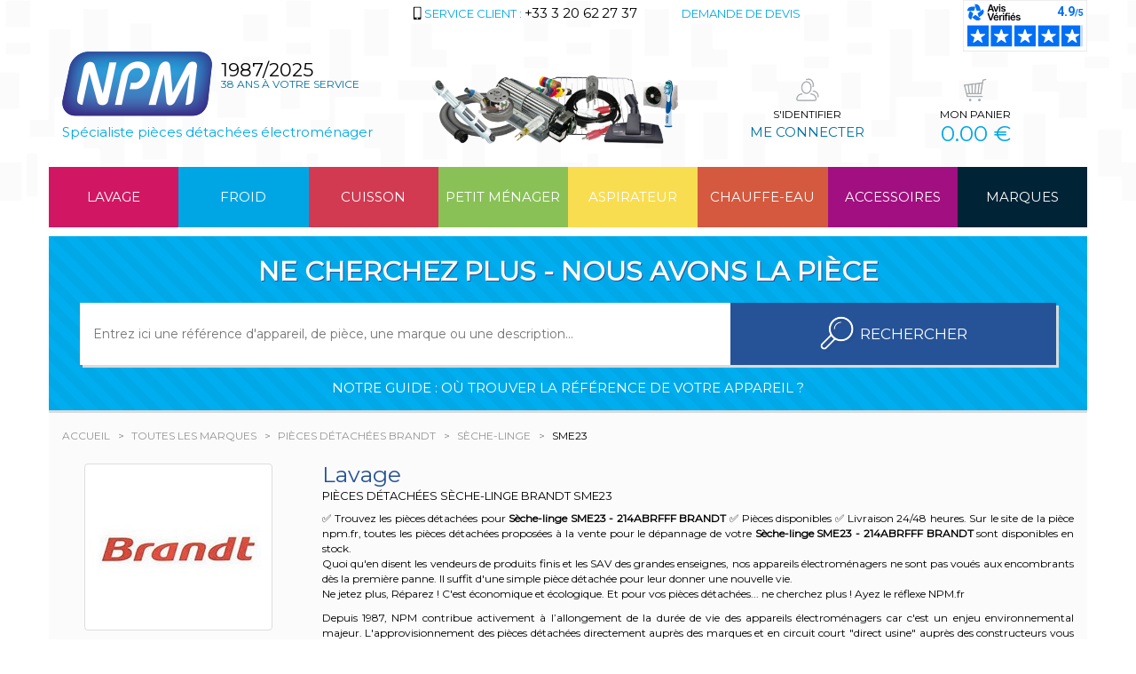

--- FILE ---
content_type: text/html; charset=UTF-8
request_url: https://www.npm.fr/brandt-m-10909/seche-linge-ba-215/sme23-r-617826
body_size: 16156
content:
<!doctype html>
<html class="no-js" lang="">
    <head>
        <meta charset="utf-8">
        <meta http-equiv="x-ua-compatible" content="ie=edge">
        <meta name="viewport" content="width=device-width, initial-scale=1">

        
        <title>Pi&egrave;ces d&eacute;tach&eacute;es pour S&egrave;che-linge BRANDT SME23 - NPM Lille</title>

        
            
            <meta name="description" content="✅ Trouvez les pi&egrave;ces d&eacute;tach&eacute;es pour S&egrave;che-linge SME23 - 214ABRFFF BRANDT ✅ Pi&egrave;ces disponibles ✅ Livraison 24/48 heures. Sur le site de la pi&egrave;ce n...">
                
                    <meta name="robots" content="index, follow">
        
        
        
                                    <link rel="canonical" href="https://www.npm.fr/brandt-m-10909/seche-linge-ba-215/sme23-r-617826" />
                    
        <link href="https://fonts.googleapis.com/css?family=Montserrat" rel="stylesheet" type="text/css">
        <link href="/front/css/../min/b90ded48ae07874bc9054362be7e1487.css" type="text/css" rel="stylesheet" />

        <link rel="icon" type="image/vnd.microsoft.icon" href="/favicon.ico" />
        <link rel="shortcut icon" type="image/x-icon" href="/favicon.ico" />

        <!-- Facebook Pixel Code -->
        <script type="text/plain" data-cookiecategory="analytics">
          !function(f,b,e,v,n,t,s) {if(f.fbq)return;n=f.fbq=function(){n.callMethod?n.callMethod.apply(n,arguments):n.queue.push(arguments)};if(!f._fbq)f._fbq=n;n.push=n;n.loaded=!0;n.version='2.0';n.queue=[];t=b.createElement(e);t.async=!0;t.src=v;s=b.getElementsByTagName(e)[0];s.parentNode.insertBefore(t,s)}(window, document,'script','https://connect.facebook.net/en_US/fbevents.js');
          fbq('init', '383057105867805');
          fbq('track', 'PageView');
        </script>
        <noscript><img height="1" width="1" style="display:none" src="https://www.facebook.com/tr?id=383057105867805&ev=PageView&noscript=1"/></noscript>
        <!-- End Facebook Pixel Code -->

    </head>
    <body class="container-fluid ">

        <div class="scroll-to-top" style="display:none;">
            <a href="#" title="Haut de page"><i class="fa fa-fw fa-chevron-up"></i></a>
        </div>

        <div class="wrapper row">
            <div class="background-motif background-header"></div>
            <div class="body-container container">

                <div class="header row">
    <div class="col-xs-12">
        <div class="row header-up hidden-xs hidden-sm">
            <div class="col-xs-12 col-md-4 col-lg-3 col-lg-offset-4 uppercase text-center">
                <span data-href="68747470733a2f2f7777772e6e706d2e66722f696e666f732d65742d73657276696365732d6c652d736572766963652d636c69656e742d732d3137"><span class="sprite sprite-picto-client-mobile"></span> <span class="light-blue">Service client :</span> <span class="phone black">+33 3 20 62 27 37</span></span>
            </div>
            <div class="col-xs-12 col-md-4 col-lg-2 uppercase text-center">
                <span class="light-blue" data-href="68747470733a2f2f7777772e6e706d2e66722f64656d616e64652d64652d64657669732d732d3136">
                     Demande de devis
                </span>
            </div>

                            <div id="f09ef04c-766a-455f-8800-e74b14a4fb5c" class="pull-right"></div>
                <script defer charset="utf-8" src="https://widgets.rr.skeepers.io/generated/42206073-a4d1-4c05-82aa-26598c76871f/f09ef04c-766a-455f-8800-e74b14a4fb5c.js"></script>
                    </div>
        <div class="row header-down">
            <div class="col-xs-8 col-md-8 clearfix header-left">
                <div class="header-left-container clearfix">
                    <div class="container-fluid">
                                                    <a id="#logo" class="logo" href="https://www.npm.fr">
                                <span class="row">
                                    <span class="logo_image">
                                        <img alt="NPM Spécialiste vente pièces détachées en électroménager" src="https://www.npm.fr/front/img/logo.png"/>
                                    </span>
                                    <span class="years">
                                        <span class="date black nohover">1987/2025</span>
                                        <span class="service uppercase blue">38 ans à votre service</span>
                                    </span>
                                </span>
                                <span class="row raison light-blue hidden-xs hidden-sm">
                                    Spécialiste pièces détachées électroménager
                                </span>
                            </a>
                                            </div>
                    <img alt="Appareils NPM" class="appliances_header hidden-xs hidden-sm hidden-md" src="https://www.npm.fr/front/img/img_ban_npm.png"/>
                </div>
            </div>
            <div class="col-xs-4 col-md-4 header-right">
                <div class="row">
                    <div class="col-xs-12 col-md-6 login actions-header__bloc">
                                                <span data-href="68747470733a2f2f7777772e6e706d2e66722f6c6f67696e2d732d3237">
                                                    <span class="row text-center actions-header__bloc--picto">
                                <span class="sprite sprite-picto-connect"></span>
                            </span>
                            <span class="row text-center uppercase actions-header__bloc--title">
                                                                    <span class="black">S'identifier</span>
                                                            </span>
                            <span class="row text-center uppercase blue actions-header__bloc--connect hidden-xs hidden-sm">
                                                                    <span>Me connecter</span>
                                                            </span>
                        </span>
                    </div>
                    <div class="col-xs-12 col-md-6 cart actions-header__bloc">
                        <span data-href="68747470733a2f2f7777772e6e706d2e66722f70616e6965722d732d3337">
                            <span class="row text-center actions-header__bloc--picto">
                                <span class="sprite sprite-picto-panier"></span>
                            </span>
                            <span class="row text-center uppercase actions-header__bloc--title">
                                <span class="black">Mon panier</span>
                            </span>
                            <span class="row text-center uppercase actions-header__bloc--price hidden-xs hidden-sm">
                                <span class="light-blue cart_price">0.00 €</span>
                            </span>
                        </span>
                    </div>
                </div>
            </div>
        </div>
    </div>
    <div class="col-xs-12">
        <div class="row">
            <a id="toggleMenu" href="#"><i class="fa fa-list"></i> Menu</a>
    
    <ul class="menu-lvl-0 menu clearfix">

        
                                
            
            
                
            
            <li class="category-8 cat-bg">

                                    <a class="hidden-lg" href="javascript:void(0)">Lavage</a>
                                            <a class="hidden-xs hidden-sm hidden-md visible-lg" href="https://www.npm.fr/lavage-a-8">Lavage</a>
                                    
                <ul class="menu-lvl-1  cat-border clearfix">

        
                                
            
            
                <li class="title category-8 cat-color">
                                            <img class="hidden-xs hidden-sm img-responsive" alt="Lavage" src="https://www.npm.fr/front/img/menu/8.png"/>
                        <br/>
                                        <div class="cat-border-title">Lavage</div>
                </li>

                
            
            <li class="category-8 ">

                                                            <a href="https://www.npm.fr/lavage-a-8/lave-linge-b-209">Lave-linge</a>
                                    
                            </li>

                                
            
            
            <li class="category-8 ">

                                                            <a href="https://www.npm.fr/lavage-a-8/seche-linge-b-215">S&egrave;che-linge</a>
                                    
                            </li>

                                
            
            
            <li class="category-8 ">

                                                            <a href="https://www.npm.fr/lavage-a-8/lave-vaisselle-b-210">Lave-vaisselle</a>
                                    
                            </li>

                                
            
            
            <li class="category-8 ">

                                                            <a href="https://www.npm.fr/lavage-a-8/pieces-communes-lavage-b-234">Pi&egrave;ces communes Lavage</a>
                                    
                            </li>

                                
            
            
            <li class="category-8 ">

                                                            <a href="https://www.npm.fr/lavage-a-8/accessoires-lavage-sechage-b-213">Accessoires Lavage / S&eacute;chage</a>
                                    
                            </li>

                                
            
            
            <li class="category-8 ">

                                                            <a href="https://www.npm.fr/lavage-a-8/essoreuse-b-212">Essoreuse</a>
                                    
                            </li>

                                
            
            
            <li class="category-8 ">

                                                            <a href="https://www.npm.fr/lavage-a-8/conseils-d-entretien-b-219">Conseils d&#039;entretien</a>
                                    
                            </li>

                                
                                        
            
            <li class="category-8 see-all cat-color">

                                                            <a href="https://www.npm.fr/lavage-a-8/tous-nos-produits">pi&egrave;ces d&eacute;tach&eacute;es lavage</a>
                                    
                            </li>

            </ul>
            </li>

                                
            
            
                
            
            <li class="category-9 cat-bg">

                                    <a class="hidden-lg" href="javascript:void(0)">Froid</a>
                                            <a class="hidden-xs hidden-sm hidden-md visible-lg" href="https://www.npm.fr/froid-a-9">Froid</a>
                                    
                <ul class="menu-lvl-1  cat-border clearfix">

        
                                
            
            
                <li class="title category-9 cat-color">
                                            <img class="hidden-xs hidden-sm img-responsive" alt="Froid" src="https://www.npm.fr/front/img/menu/9.png"/>
                        <br/>
                                        <div class="cat-border-title">Froid</div>
                </li>

                
            
            <li class="category-9 ">

                                                            <a href="https://www.npm.fr/froid-a-9/refrigerateurs-congelateurs-b-192">R&eacute;frig&eacute;rateurs - Cong&eacute;lateurs</a>
                                    
                            </li>

                                
            
            
            <li class="category-9 ">

                                                            <a href="https://www.npm.fr/froid-a-9/refrigerateurs-us-americains-b-222">R&eacute;frig&eacute;rateurs US Am&eacute;ricains</a>
                                    
                            </li>

                                
            
            
            <li class="category-9 ">

                                                            <a href="https://www.npm.fr/froid-a-9/caves-a-vins-b-223">Caves &agrave; vins</a>
                                    
                            </li>

                                
            
            
            <li class="category-9 ">

                                                            <a href="https://www.npm.fr/froid-a-9/pieces-communes-froid-b-347">Pi&egrave;ces Communes Froid</a>
                                    
                            </li>

                                
            
            
            <li class="category-9 ">

                                                            <a href="https://www.npm.fr/froid-a-9/accessoires-froid-b-206">Accessoires Froid</a>
                                    
                            </li>

                                
            
            
            <li class="category-9 ">

                                                            <a href="https://www.npm.fr/froid-a-9/climatisation-b-229">Climatisation</a>
                                    
                            </li>

                                
            
            
            <li class="category-9 ">

                                                            <a href="https://www.npm.fr/froid-a-9/materiel-frigoristes-b-327">Mat&eacute;riel Frigoristes</a>
                                    
                            </li>

                                
            
            
            <li class="category-9 ">

                                                            <a href="https://www.npm.fr/froid-a-9/conseils-d-entretien-appareils-froid-b-220">Conseils d&#039;entretien</a>
                                    
                            </li>

                                
                                        
            
            <li class="category-9 see-all cat-color">

                                                            <a href="https://www.npm.fr/froid-a-9/tous-nos-produits">pi&egrave;ces d&eacute;tach&eacute;es froid</a>
                                    
                            </li>

            </ul>
            </li>

                                
            
            
                
            
            <li class="category-10 cat-bg">

                                    <a class="hidden-lg" href="javascript:void(0)">Cuisson</a>
                                            <a class="hidden-xs hidden-sm hidden-md visible-lg" href="https://www.npm.fr/cuisson-a-10">Cuisson</a>
                                    
                <ul class="menu-lvl-1  cat-border clearfix">

        
                                
            
            
                <li class="title category-10 cat-color">
                                            <img class="hidden-xs hidden-sm img-responsive" alt="Cuisson" src="https://www.npm.fr/front/img/menu/10.png"/>
                        <br/>
                                        <div class="cat-border-title">Cuisson</div>
                </li>

                
            
            <li class="category-10 ">

                                                            <a href="https://www.npm.fr/cuisson-a-10/tables-de-cuisson-gazinieres-b-392">Tables de cuisson - Gazini&egrave;res</a>
                                    
                            </li>

                                
            
            
            <li class="category-10 ">

                                                            <a href="https://www.npm.fr/cuisson-a-10/fours-cuisinieres-b-389">Fours - Cuisini&egrave;res</a>
                                    
                            </li>

                                
            
            
            <li class="category-10 ">

                                                            <a href="https://www.npm.fr/cuisson-a-10/fours-micro-ondes-b-391">Fours Micro-ondes</a>
                                    
                            </li>

                                
            
            
            <li class="category-10 ">

                                                            <a href="https://www.npm.fr/cuisson-a-10/hottes-aspirantes-b-390">Hottes aspirantes</a>
                                    
                            </li>

                                
            
            
            <li class="category-10 ">

                                                            <a href="https://www.npm.fr/cuisson-a-10/pieces-communes-cuisson-b-401">Pi&egrave;ces communes Cuisson</a>
                                    
                            </li>

                                
            
            
            <li class="category-10 ">

                                                            <a href="https://www.npm.fr/cuisson-a-10/accessoires-cuisson-b-364">Accessoires Cuisson</a>
                                    
                            </li>

                                
            
            
            <li class="category-10 ">

                                                            <a href="https://www.npm.fr/cuisson-a-10/conseils-d-entretien-appareils-cuisson-b-363">Conseils d&#039;entretien</a>
                                    
                            </li>

                                
                                        
            
            <li class="category-10 see-all cat-color">

                                                            <a href="https://www.npm.fr/cuisson-a-10/tous-nos-produits">pi&egrave;ces d&eacute;tach&eacute;es cuisson</a>
                                    
                            </li>

            </ul>
            </li>

                                
            
            
                
            
            <li class="category-11 cat-bg">

                                    <a class="hidden-lg" href="javascript:void(0)">Petit m&eacute;nager</a>
                                            <a class="hidden-xs hidden-sm hidden-md visible-lg" href="https://www.npm.fr/petit-menager-a-11">Petit m&eacute;nager</a>
                                    
                <ul class="menu-lvl-1  cat-border clearfix">

        
                                
            
            
                <li class="title category-11 cat-color">
                                            <img class="hidden-xs hidden-sm img-responsive" alt="Petit m&eacute;nager" src="https://www.npm.fr/front/img/menu/11.png"/>
                        <br/>
                                        <div class="cat-border-title">Petit m&eacute;nager</div>
                </li>

                
            
            <li class="category-11 ">

                                                            <a href="https://www.npm.fr/petit-menager-a-11/autocuiseurs-cocottes-minute-cuisson-vapeur-b-474">Autocuiseurs - Cocottes-minute - Cuisson Vapeur</a>
                                    
                            </li>

                                
            
            
            <li class="category-11 ">

                                                            <a href="https://www.npm.fr/petit-menager-a-11/cafetieres-expressos-bouilloires-th-b-200">Cafeti&egrave;res - Expressos - Bouilloires - Th&eacute;</a>
                                    
                            </li>

                                
            
            
            <li class="category-11 ">

                                                            <a href="https://www.npm.fr/petit-menager-a-11/friteuses-b-483">Friteuses</a>
                                    
                            </li>

                                
            
            
            <li class="category-11 ">

                                                            <a href="https://www.npm.fr/petit-menager-a-11/robots-mixeurs-blenders-b-484">Robots - Mixeurs - Blenders</a>
                                    
                            </li>

                                
            
            
            <li class="category-11 ">

                                                            <a href="https://www.npm.fr/petit-menager-a-11/grill-viande-gaufriers-b-486">Grill Viande - Gaufriers</a>
                                    
                            </li>

                                
            
            
            <li class="category-11 ">

                                                            <a href="https://www.npm.fr/petit-menager-a-11/raclettes-pierrades-wok-b-485">Raclettes - Pierrades - Wok</a>
                                    
                            </li>

                                
            
            
            <li class="category-11 ">

                                                            <a href="https://www.npm.fr/petit-menager-a-11/rasage-epilation-b-475">Rasage - Epilation</a>
                                    
                            </li>

                                
            
            
            <li class="category-11 ">

                                                            <a href="https://www.npm.fr/petit-menager-a-11/hygiene-dentaire-b-477">Hygi&egrave;ne Dentaire</a>
                                    
                            </li>

                                
            
            
            <li class="category-11 ">

                                                            <a href="https://www.npm.fr/petit-menager-a-11/machines-pain-b-481">Machines &agrave; Pain</a>
                                    
                            </li>

                                
            
            
            <li class="category-11 ">

                                                            <a href="https://www.npm.fr/petit-menager-a-11/repassage-fers-et-centrales-b-480">Repassage - Fers et Centrales</a>
                                    
                            </li>

                                
            
            
            <li class="category-11 ">

                                                            <a href="https://www.npm.fr/petit-menager-a-11/housses-et-tables-a-repasser-b-57808">Housses et Tables &agrave; repasser</a>
                                    
                            </li>

                                
            
            
            <li class="category-11 ">

                                                            <a href="https://www.npm.fr/petit-menager-a-11/seche-cheveux-fers-cheveux-b-476">S&egrave;che-cheveux - fers &agrave; cheveux</a>
                                    
                            </li>

                                
            
            
            <li class="category-11 ">

                                                            <a href="https://www.npm.fr/petit-menager-a-11/pompes-a-biere-machines-a-soda-b-479">Pompes &agrave; Bi&egrave;re - Machines &agrave; Soda</a>
                                    
                            </li>

                                
            
            
            <li class="category-11 ">

                                                            <a href="https://www.npm.fr/petit-menager-a-11/yaourtieres-b-487">Yaourti&egrave;res</a>
                                    
                            </li>

                                
            
            
            <li class="category-11 ">

                                                            <a href="https://www.npm.fr/petit-menager-a-11/traitement-de-l-eau-carafes-filtrantes-b-472">Traitement de l&#039;Eau - Carafes filtrantes</a>
                                    
                            </li>

                                
            
            
            <li class="category-11 ">

                                                            <a href="https://www.npm.fr/petit-menager-a-11/traitement-de-l-air-b-482">Traitement de l&#039;Air</a>
                                    
                            </li>

                                
            
            
            <li class="category-11 ">

                                                            <a href="https://www.npm.fr/petit-menager-a-11/produits-d-entretien-petit-menager-b-492">Produits d&#039;entretien</a>
                                    
                            </li>

                                
            
            
            <li class="category-11 ">

                                                            <a href="https://www.npm.fr/petit-menager-a-11/produits-finis-b-503">Produits Finis</a>
                                    
                            </li>

                                
            
            
            <li class="category-11 ">

                                                            <a href="https://www.npm.fr/petit-menager-a-11/conseils-d-entretien-petit-menager-b-451">Conseils d&#039;Entretien</a>
                                    
                            </li>

                                
                                        
            
            <li class="category-11 see-all cat-color">

                                                            <a href="https://www.npm.fr/petit-menager-a-11/tous-nos-produits">pi&egrave;ces d&eacute;tach&eacute;es petit m&eacute;nager</a>
                                    
                            </li>

            </ul>
            </li>

                                
            
            
                
            
            <li class="category-12 cat-bg">

                                    <a class="hidden-lg" href="javascript:void(0)">Aspirateur</a>
                                            <a class="hidden-xs hidden-sm hidden-md visible-lg" href="https://www.npm.fr/aspirateur-a-12">Aspirateur</a>
                                    
                <ul class="menu-lvl-1  cat-border clearfix">

        
                                
            
            
                <li class="title category-12 cat-color">
                                            <img class="hidden-xs hidden-sm img-responsive" alt="Aspirateur" src="https://www.npm.fr/front/img/menu/12.png"/>
                        <br/>
                                        <div class="cat-border-title">Aspirateur</div>
                </li>

                
            
            <li class="category-12 ">

                                                            <a href="https://www.npm.fr/aspirateur-a-12/sacs-aspirateurs-b-376">SACS Aspirateurs</a>
                                    
                            </li>

                                
            
            
            <li class="category-12 ">

                                                            <a href="https://www.npm.fr/aspirateur-a-12/brosses-combines-b-379">Brosses - Combin&eacute;s</a>
                                    
                            </li>

                                
            
            
            <li class="category-12 ">

                                                            <a href="https://www.npm.fr/aspirateur-a-12/flexibles-poignees-b-377">Flexibles - Poign&eacute;es</a>
                                    
                            </li>

                                
            
            
            <li class="category-12 ">

                                                            <a href="https://www.npm.fr/aspirateur-a-12/tubes-et-allonges-b-378">Tubes et Allonges</a>
                                    
                            </li>

                                
            
            
            <li class="category-12 ">

                                                            <a href="https://www.npm.fr/aspirateur-a-12/petits-suceurs-capteurs-b-380">Petits Suceurs - Capteurs</a>
                                    
                            </li>

                                
            
            
            <li class="category-12 ">

                                                            <a href="https://www.npm.fr/aspirateur-a-12/filtres-aspirateur-b-381">Filtres</a>
                                    
                            </li>

                                
            
            
            <li class="category-12 ">

                                                            <a href="https://www.npm.fr/aspirateur-a-12/desodorisants-accessoires-b-382">D&eacute;sodorisants - Accessoires</a>
                                    
                            </li>

                                
            
            
            <li class="category-12 ">

                                                            <a href="https://www.npm.fr/aspirateur-a-12/pieces-detachees-aspirateur-b-383">Pi&egrave;ces d&eacute;tach&eacute;es</a>
                                    
                            </li>

                                
            
            
            <li class="category-12 ">

                                                            <a href="https://www.npm.fr/aspirateur-a-12/cordons-enrouleurs-b-384">Cordons - Enrouleurs</a>
                                    
                            </li>

                                
            
            
            <li class="category-12 ">

                                                            <a href="https://www.npm.fr/aspirateur-a-12/moteurs-aspirateur-b-385">Moteurs</a>
                                    
                            </li>

                                
            
            
            <li class="category-12 ">

                                                            <a href="https://www.npm.fr/aspirateur-a-12/charbons-aspirateur-b-386">Charbons</a>
                                    
                            </li>

                                
            
            
            <li class="category-12 ">

                                                            <a href="https://www.npm.fr/aspirateur-a-12/courroies-b-387">Courroies</a>
                                    
                            </li>

                                
            
            
            <li class="category-12 ">

                                                            <a href="https://www.npm.fr/aspirateur-a-12/aspirateurs-nilfisk-miele-b-504">Aspirateurs Nilfisk - Miele</a>
                                    
                            </li>

                                
            
            
            <li class="category-12 ">

                                                            <a href="https://www.npm.fr/aspirateur-a-12/conseils-d-entretien-aspirateurs-b-509">Conseils d&#039;entretien</a>
                                    
                            </li>

                                
                                        
            
            <li class="category-12 see-all cat-color">

                                                            <a href="https://www.npm.fr/aspirateur-a-12/tous-nos-produits">pi&egrave;ces d&eacute;tach&eacute;es aspirateurs</a>
                                    
                            </li>

            </ul>
            </li>

                                
            
            
                
            
            <li class="category-13 cat-bg">

                                    <a class="hidden-lg" href="javascript:void(0)">Chauffe-eau</a>
                                            <a class="hidden-xs hidden-sm hidden-md visible-lg" href="https://www.npm.fr/chauffe-eau-a-13">Chauffe-eau</a>
                                    
                <ul class="menu-lvl-1  cat-border clearfix">

        
                                
            
            
                <li class="title category-13 cat-color">
                                            <img class="hidden-xs hidden-sm img-responsive" alt="Chauffe-eau" src="https://www.npm.fr/front/img/menu/13.png"/>
                        <br/>
                                        <div class="cat-border-title">Chauffe-eau</div>
                </li>

                
            
            <li class="category-13 ">

                                                            <a href="https://www.npm.fr/chauffe-eau-a-13/chauffe-eau-electrique-b-420">Chauffe-eau Electrique</a>
                                    
                            </li>

                                
            
            
            <li class="category-13 ">

                                                            <a href="https://www.npm.fr/chauffe-eau-a-13/chauffe-eau-gaz-b-421">Chauffe-eau Gaz</a>
                                    
                            </li>

                                
            
            
            <li class="category-13 ">

                                                            <a href="https://www.npm.fr/chauffe-eau-a-13/chauffages-seche-serviettes-b-422">Chauffages - S&egrave;che-Serviettes</a>
                                    
                            </li>

                                
            
            
            <li class="category-13 ">

                                                            <a href="https://www.npm.fr/chauffe-eau-a-13/accessoires-d-installation-b-455">Accessoires d&#039;installation Chauffe-eau</a>
                                    
                            </li>

                                
            
            
            <li class="category-13 ">

                                                            <a href="https://www.npm.fr/chauffe-eau-a-13/poeles-a-petrole-b-423">Po&ecirc;les &agrave; P&eacute;trole</a>
                                    
                            </li>

                                
            
            
            <li class="category-13 ">

                                                            <a href="https://www.npm.fr/chauffe-eau-a-13/poeles-a-bois-poeles-a-charbon-inserts-b-520">Po&ecirc;les &agrave; Bois - Po&ecirc;les &agrave; charbon - Inserts</a>
                                    
                            </li>

                                
            
            
            <li class="category-13 ">

                                                            <a href="https://www.npm.fr/chauffe-eau-a-13/chauffe-eau-solaire-b-493">Chauffe-eau Solaire</a>
                                    
                            </li>

                                
            
            
            <li class="category-13 ">

                                                            <a href="https://www.npm.fr/chauffe-eau-a-13/conseils-d-entretien-chauffe-eau-b-471">Conseils d&#039;entretien</a>
                                    
                            </li>

                                
                                        
            
            <li class="category-13 see-all cat-color">

                                                            <a href="https://www.npm.fr/chauffe-eau-a-13/tous-nos-produits">pi&egrave;ces d&eacute;tach&eacute;es chauffe-eau</a>
                                    
                            </li>

            </ul>
            </li>

                                
            
            
                
            
            <li class="category-14 cat-bg">

                                    <a class="hidden-lg" href="javascript:void(0)">Accessoires</a>
                                            <a class="hidden-xs hidden-sm hidden-md visible-lg" href="https://www.npm.fr/accessoires-a-14">Accessoires</a>
                                    
                <ul class="menu-lvl-1  cat-border clearfix">

        
                                
            
            
                <li class="title category-14 cat-color">
                                            <img class="hidden-xs hidden-sm img-responsive" alt="Accessoires" src="https://www.npm.fr/front/img/menu/14.png"/>
                        <br/>
                                        <div class="cat-border-title">Accessoires</div>
                </li>

                
            
            <li class="category-14 ">

                                                            <a href="https://www.npm.fr/accessoires-a-14/eclairage-b-488">&Eacute;clairage</a>
                                    
                            </li>

                                
            
            
            <li class="category-14 ">

                                                            <a href="https://www.npm.fr/accessoires-a-14/materiel-electrique-b-468">Mat&eacute;riel Electrique</a>
                                    
                            </li>

                                
            
            
            <li class="category-14 ">

                                                            <a href="https://www.npm.fr/accessoires-a-14/piles-et-chargeurs-b-478">Piles et Chargeurs</a>
                                    
                            </li>

                                
            
            
            <li class="category-14 ">

                                                            <a href="https://www.npm.fr/accessoires-a-14/traitement-de-l-eau-b-473">Traitement de l&#039;Eau</a>
                                    
                            </li>

                                
            
            
            <li class="category-14 ">

                                                            <a href="https://www.npm.fr/accessoires-a-14/tuyaux-et-accessoires-gaz-b-497">Tuyaux et Accessoires Gaz</a>
                                    
                            </li>

                                
            
            
            <li class="category-14 ">

                                                            <a href="https://www.npm.fr/accessoires-a-14/ventilation-b-490">Ventilation</a>
                                    
                            </li>

                                
            
            
            <li class="category-14 ">

                                                            <a href="https://www.npm.fr/accessoires-a-14/plomberie-alimentation-vidange-b-496">Plomberie Alimentation Vidange</a>
                                    
                            </li>

                                
            
            
            <li class="category-14 ">

                                                            <a href="https://www.npm.fr/accessoires-a-14/colles-et-mastics-b-501">Colles et Mastics</a>
                                    
                            </li>

                                
            
            
            <li class="category-14 ">

                                                            <a href="https://www.npm.fr/accessoires-a-14/produits-d-entretien-b-491">Produits d&#039;entretien</a>
                                    
                            </li>

                                
            
            
            <li class="category-14 ">

                                                            <a href="https://www.npm.fr/accessoires-a-14/tv-hifi-video-b-489">TV HiFi Vid&eacute;o</a>
                                    
                            </li>

                                
            
            
            <li class="category-14 ">

                                                            <a href="https://www.npm.fr/accessoires-a-14/outillage-b-502">Outillage</a>
                                    
                            </li>

                                
            
            
            <li class="category-14 ">

                                                            <a href="https://www.npm.fr/accessoires-a-14/video-surveillance-b-58111">Vid&eacute;o surveillance</a>
                                    
                            </li>

                                
                                        
            
            <li class="category-14 see-all cat-color">

                                                            <a href="https://www.npm.fr/accessoires-a-14/tous-nos-produits">pi&egrave;ces d&eacute;tach&eacute;es et accessoires</a>
                                    
                            </li>

            </ul>
            </li>

                                
            
            
                
            
            <li class="category-0 cat-bg-brands">

                                    <a class="hidden-lg" href="javascript:void(0)">Marques</a>
                                            <a class="hidden-xs hidden-sm hidden-md visible-lg" href="https://www.npm.fr/toutes-les-marques-s-26">Marques</a>
                                    
                            </li>

            </ul>

        </div>
    </div>
</div>

                                    <div class="row search bloc">
    <div class="title uppercase white text-center col-xs-12">Ne cherchez plus - nous avons la pièce</div>
    <form class="col-xs-12" action="https://www.npm.fr/recherche-s-25" method="get">
        <div class="row">
            <input type="text" name="s" value="" class="col-xs-8" placeholder="Entrez ici une référence d'appareil, de pièce, une marque ou une description...">
            <button type="submit" id="submit_search" class="button col-xs-4 uppercase"><span class="sprite sprite-picto-loupe"></span>&nbsp;<span class="text">Rechercher</span></button>
        </div>
    </form>
    <div class="col-xs-12 text-center infos">
        <a rel="nofollow" id="guide" href="#" class="uppercase white">Notre guide : où trouver la référence de votre appareil ?</a>
    </div>
</div>
                
                
    <div class="row brand-header">
        <div class="col-xs-12 breadcrumb">
            <ul itemscope itemtype="http://schema.org/BreadcrumbList">
                <li itemprop="itemListElement" itemscope itemtype="http://schema.org/ListItem">
                            <a itemprop="item" href="https://www.npm.fr">
                    <span itemprop="name">Accueil</span>
                </a>
            
            <meta itemprop="position" content="1" />
        </li>
                    <li itemprop="itemListElement" itemscope itemtype="http://schema.org/ListItem">
                            <a itemprop="item" href="https://www.npm.fr/toutes-les-marques-s-26">
                    <span itemprop="name">Toutes les marques</span>
                </a>
            
            <meta itemprop="position" content="2" />
        </li>
                    <li itemprop="itemListElement" itemscope itemtype="http://schema.org/ListItem">
                            <a itemprop="item" href="https://www.npm.fr/brandt-m-10909">
                    <span itemprop="name">Pièces détachées BRANDT</span>
                </a>
            
            <meta itemprop="position" content="3" />
        </li>
                    <li itemprop="itemListElement" itemscope itemtype="http://schema.org/ListItem">
                            <a itemprop="item" href="https://www.npm.fr/brandt-m-10909/seche-linge-ba-215">
                    <span itemprop="name">Sèche-linge</span>
                </a>
            
            <meta itemprop="position" content="4" />
        </li>
                    <li itemprop="itemListElement" itemscope itemtype="http://schema.org/ListItem">
                            <span>
                    <span itemprop="name">SME23</span>
                </span>

                                                            <meta itemprop="item" content="https://www.npm.fr/brandt-m-10909/seche-linge-ba-215/sme23-r-617826" />
                                                
            <meta itemprop="position" content="5" />
        </li>
            </ul>
        </div>
        <div class="col-sm-3">
                            <img src="https://www.npm.fr/brands/brandt-10909.jpg" title="Pièces détachées BRANDT" alt="Pièces détachées BRANDT" class="thumbnail img-responsive center-block">
                    </div>
        <div class="col-sm-9">
            <div class="row">
                <div class="col-xs-12 title">
                                            Lavage
                                    </div>
                <h1 class="col-xs-12 sub-title">
                                            Pièces détachées S&egrave;che-linge BRANDT <span class="ref_com">SME23</span>
                                    </h1>
                <div class="col-xs-12 content">
                    <p style="text-align: justify;">✅ Trouvez les pi&egrave;ces d&eacute;tach&eacute;es pour <strong>Sèche-linge SME23 - 214ABRFFF</strong> <strong>BRANDT </strong>✅ Pi&egrave;ces disponibles ✅ Livraison 24/48 heures. Sur le site de la pi&egrave;ce npm.fr, toutes les pi&egrave;ces d&eacute;tach&eacute;es propos&eacute;es &agrave; la vente pour le d&eacute;pannage de votre <strong>Sèche-linge SME23 - 214ABRFFF</strong> <strong>BRANDT</strong> sont disponibles en stock.<br /><span data-offset-key="dds4d-0-0">Quoi qu'en disent les vendeurs de produits finis et les SAV des grandes enseignes, nos appareils &eacute;lectrom&eacute;nagers ne sont pas vou&eacute;s aux encombrants d&egrave;s la premi&egrave;re panne. Il suffit d'une simple pi&egrave;ce d&eacute;tach&eacute;e pour leur donner une nouvelle vie.<br /></span><span data-offset-key="71c5p-0-0">Ne jetez plus, R&eacute;parez !  C'est &eacute;conomique et &eacute;cologique.  Et</span><span data-offset-key="e821q-0-0"> pour vos pi&egrave;ces d&eacute;tach&eacute;es... ne cherchez plus !  Ayez le r&eacute;flexe NPM.fr<br /></span></p>
<p style="text-align: justify;">Depuis 1987, NPM contribue activement &agrave; l&rsquo;allongement de la dur&eacute;e de vie des appareils &eacute;lectrom&eacute;nagers car c'est un enjeu environnemental majeur.  L'approvisionnement des pi&egrave;ces d&eacute;tach&eacute;es directement aupr&egrave;s des marques et en circuit court "direct usine" aupr&egrave;s des constructeurs vous garantissent les prix les plus justes.</p>
<p style="text-align: justify;"><strong>Vous n&rsquo;avez pas trouv&eacute; votre pi&egrave;ce d&eacute;tach&eacute;e &eacute;lectrom&eacute;nager ?<br /></strong>Contactez-nous par t&eacute;l&eacute;phone a<span style="color: #000000;">u 03 20 62 27 37</span><span style="color: #000000;"> o</span>u<strong> rendez-vous sur la page <span style="color: #ff0000;"> <a href="https://www.npm.fr/demande-de-devis-s-16" target="_blank" rel="noopener"><span style="color: #ff0000;">DEMANDE DE DEVIS</span></a></span></strong>. Un de nos experts se charge de trouver la pi&egrave;ce d&eacute;tach&eacute;e qu'il vous faut pour la r&eacute;paration de votre <strong>Sèche-linge SME23 - 214ABRFFF</strong> <strong>BRANDT </strong></p>
<p style="text-align: justify;">Toutes les pi&egrave;ces <a href="https://www.npm.fr/brandt-m-10909/seche-linge-ba-215">Sèche-linge BRANDT</a></p>
                </div>
            </div>
        </div>
    </div>

    <div class="row category-8">
        <div class="col-md-4 col-lg-3 in_category">
            <div class="row">
                <div class="col-xs-12">
                    <h2 class="uppercase title title-full col-xs-12 cat-color">Dans la même rubrique que les pièces détachées S&egrave;che-linge BRANDT :</h2>
        <ul class="col-xs-12">
                    <li class="category-lvl-3">
                <a href="https://www.npm.fr/brandt-m-10909/allumeurs-bougies-table-de-cuisson-cp-444">
                    Allumeurs - Bougies table de cuisson BRANDT
                </a>
            </li>
                    <li class="category-lvl-3">
                <a href="https://www.npm.fr/brandt-m-10909/ampoules-micro-ondes-cp-396">
                    Ampoules Micro-ondes BRANDT
                </a>
            </li>
                    <li class="category-lvl-3">
                <a href="https://www.npm.fr/brandt-m-10909/arrivees-de-bras-lave-vaisselle-cp-268">
                    Arriv&eacute;es de bras lave-vaisselle BRANDT
                </a>
            </li>
                    <li class="category-lvl-3">
                <a href="https://www.npm.fr/brandt-m-10909/aubes-de-tambour-lave-linge-cp-230">
                    Aubes de Tambour lave-linge BRANDT
                </a>
            </li>
                    <li class="category-lvl-0">
                <a href="https://www.npm.fr/brandt-m-10909/autres-pieces-ap-3">
                    Autres pi&egrave;ces BRANDT
                </a>
            </li>
                    <li class="category-lvl-3">
                <a href="https://www.npm.fr/brandt-m-10909/boites-a-produits-lave-linge-cp-241">
                    Boites &agrave; produits lave-linge BRANDT
                </a>
            </li>
                    <li class="category-lvl-3">
                <a href="https://www.npm.fr/brandt-m-10909/bouchons-filtres-de-pompe-lave-linge-cp-231">
                    Bouchons - Filtres de pompe lave-linge BRANDT
                </a>
            </li>
                    <li class="category-lvl-3">
                <a href="https://www.npm.fr/brandt-m-10909/bouchons-bac-a-sel-lave-vaisselle-cp-271">
                    Bouchons bac &agrave; sel lave-vaisselle BRANDT
                </a>
            </li>
                    <li class="category-lvl-3">
                <a href="https://www.npm.fr/brandt-m-10909/bras-de-lavage-lave-vaisselle-cp-269">
                    Bras de lavage lave-vaisselle BRANDT
                </a>
            </li>
                    <li class="category-lvl-3">
                <a href="https://www.npm.fr/brandt-m-10909/chapeaux-de-bruleurs-tulipes-table-de-cuisson-cp-445">
                    Chapeaux de bruleurs - Tulipes table de cuisson BRANDT
                </a>
            </li>
                    <li class="category-lvl-3">
                <a href="https://www.npm.fr/brandt-m-10909/charbons-balais-moteur-cp-308">
                    Charbons - Balais moteur BRANDT
                </a>
            </li>
                    <li class="category-lvl-3">
                <a href="https://www.npm.fr/brandt-m-10909/charnieres-verrouillages-four-cp-432">
                    Charni&egrave;res - Verrouillages four BRANDT
                </a>
            </li>
                    <li class="category-lvl-3">
                <a href="https://www.npm.fr/brandt-m-10909/charnieres-de-hublot-lave-linge-cp-237">
                    Charni&egrave;res de hublot lave-linge BRANDT
                </a>
            </li>
                    <li class="category-lvl-3">
                <a href="https://www.npm.fr/brandt-m-10909/claviers-selecteurs-interrupteurs-lave-vaisselle-cp-277">
                    Claviers - S&eacute;lecteurs - Interrupteurs lave-vaisselle BRANDT
                </a>
            </li>
                    <li class="category-lvl-3">
                <a href="https://www.npm.fr/brandt-m-10909/claviers-selecteurs-interrupteurs-seche-linge-cp-263">
                    Claviers - S&eacute;lecteurs - Interrupteurs s&egrave;che-linge BRANDT
                </a>
            </li>
                    <li class="category-lvl-3">
                <a href="https://www.npm.fr/brandt-m-10909/claviers-selecteurs-lave-linge-cp-238">
                    Claviers - S&eacute;lecteurs lave-linge BRANDT
                </a>
            </li>
                    <li class="category-lvl-3">
                <a href="https://www.npm.fr/brandt-m-10909/commutateurs-four-cp-437">
                    Commutateurs four BRANDT
                </a>
            </li>
                    <li class="category-lvl-3">
                <a href="https://www.npm.fr/brandt-m-10909/courroies-lave-linge-cp-239">
                    Courroies lave-linge BRANDT
                </a>
            </li>
                    <li class="category-lvl-3">
                <a href="https://www.npm.fr/brandt-m-10909/courroies-seche-linge-cp-232">
                    Courroies s&egrave;che-linge BRANDT
                </a>
            </li>
                    <li class="category-lvl-3">
                <a href="https://www.npm.fr/brandt-m-10909/divers-lave-linge-cp-264">
                    Divers lave-linge... BRANDT
                </a>
            </li>
                    <li class="category-lvl-3">
                <a href="https://www.npm.fr/brandt-m-10909/divers-lave-vaisselle-cp-266">
                    Divers lave-vaisselle... BRANDT
                </a>
            </li>
                    <li class="category-lvl-3">
                <a href="https://www.npm.fr/brandt-m-10909/divers-micro-ondes-cp-419">
                    Divers micro-ondes... BRANDT
                </a>
            </li>
                    <li class="category-lvl-3">
                <a href="https://www.npm.fr/brandt-m-10909/divers-seche-linge-cp-265">
                    Divers s&egrave;che-linge... BRANDT
                </a>
            </li>
                    <li class="category-lvl-3">
                <a href="https://www.npm.fr/brandt-m-10909/durites-lave-linge-cp-240">
                    Durites lave-linge BRANDT
                </a>
            </li>
                    <li class="category-lvl-3">
                <a href="https://www.npm.fr/brandt-m-10909/electrovannes-cp-305">
                    Electrovannes BRANDT
                </a>
            </li>
                    <li class="category-lvl-3">
                <a href="https://www.npm.fr/brandt-m-10909/electrovannes-lave-linge-cp-242">
                    &Eacute;lectrovannes lave-linge BRANDT
                </a>
            </li>
                    <li class="category-lvl-3">
                <a href="https://www.npm.fr/brandt-m-10909/electrovannes-lave-vaisselle-cp-273">
                    Electrovannes lave-vaisselle BRANDT
                </a>
            </li>
                    <li class="category-lvl-3">
                <a href="https://www.npm.fr/brandt-m-10909/entraineurs-moteurs-de-plateaux-micro-ondes-cp-405">
                    Entraineurs - Moteurs de plateaux micro-ondes BRANDT
                </a>
            </li>
                    <li class="category-lvl-3">
                <a href="https://www.npm.fr/brandt-m-10909/feutres-patins-joints-seche-linge-cp-291">
                    Feutres - Patins - Joints s&egrave;che-linge BRANDT
                </a>
            </li>
                    <li class="category-lvl-4">
                <a href="https://www.npm.fr/brandt-m-10909/filtres-de-hottes-charbon-dp-424">
                    Filtres de hottes Charbon BRANDT
                </a>
            </li>
                    <li class="category-lvl-3">
                <a href="https://www.npm.fr/brandt-m-10909/filtres-seche-linge-cp-233">
                    Filtres s&egrave;che-linge BRANDT
                </a>
            </li>
                    <li class="category-lvl-3">
                <a href="https://www.npm.fr/brandt-m-10909/galets-tendeur-poulies-seche-linge-cp-294">
                    Galets tendeur - Poulies s&egrave;che-linge BRANDT
                </a>
            </li>
                    <li class="category-lvl-3">
                <a href="https://www.npm.fr/brandt-m-10909/hublots-lave-linge-et-cerclages-cp-235">
                    Hublots lave-linge et Cerclages BRANDT
                </a>
            </li>
                    <li class="category-lvl-3">
                <a href="https://www.npm.fr/brandt-m-10909/injecteurs-table-de-cuisson-gaziniere-cp-446">
                    Injecteurs table de cuisson - gazini&egrave;re BRANDT
                </a>
            </li>
                    <li class="category-lvl-3">
                <a href="https://www.npm.fr/brandt-m-10909/interrupteurs-lave-linge-cp-244">
                    Interrupteurs lave-linge BRANDT
                </a>
            </li>
                    <li class="category-lvl-3">
                <a href="https://www.npm.fr/brandt-m-10909/joints-de-hublot-manchettes-lave-linge-cp-245">
                    Joints de hublot - Manchettes lave-linge BRANDT
                </a>
            </li>
                    <li class="category-lvl-3">
                <a href="https://www.npm.fr/brandt-m-10909/joints-de-palier-lave-linge-cp-246">
                    Joints de palier lave-linge BRANDT
                </a>
            </li>
                    <li class="category-lvl-3">
                <a href="https://www.npm.fr/brandt-m-10909/joints-de-porte-four-cp-433">
                    Joints de Porte four BRANDT
                </a>
            </li>
                    <li class="category-lvl-3">
                <a href="https://www.npm.fr/brandt-m-10909/joints-de-porte-lave-vaisselle-cp-275">
                    Joints de porte lave-vaisselle BRANDT
                </a>
            </li>
                    <li class="category-lvl-3">
                <a href="https://www.npm.fr/brandt-m-10909/lampes-hublots-four-cp-431">
                    Lampes - Hublots four BRANDT
                </a>
            </li>
                    <li class="category-lvl-3">
                <a href="https://www.npm.fr/brandt-m-10909/modules-cartes-lave-linge-cp-247">
                    Modules - Cartes lave-linge BRANDT
                </a>
            </li>
                    <li class="category-lvl-3">
                <a href="https://www.npm.fr/brandt-m-10909/moteurs-ventilateurs-fours-cp-435">
                    Moteurs - Ventilateurs Fours BRANDT
                </a>
            </li>
                    <li class="category-lvl-3">
                <a href="https://www.npm.fr/brandt-m-10909/paliers-roulements-seche-linge-cp-295">
                    Paliers - Roulements s&egrave;che-linge BRANDT
                </a>
            </li>
                    <li class="category-lvl-3">
                <a href="https://www.npm.fr/brandt-m-10909/paliers-lave-linge-cp-249">
                    Paliers lave-linge BRANDT
                </a>
            </li>
                    <li class="category-lvl-3">
                <a href="https://www.npm.fr/brandt-m-10909/paniers-a-couverts-lave-vaisselle-cp-278">
                    Paniers &agrave; couverts lave-vaisselle BRANDT
                </a>
            </li>
                    <li class="category-lvl-3">
                <a href="https://www.npm.fr/brandt-m-10909/plateaux-micro-ondes-cp-406">
                    Plateaux Micro-ondes BRANDT
                </a>
            </li>
                    <li class="category-lvl-3">
                <a href="https://www.npm.fr/brandt-m-10909/poignees-vitres-four-cp-430">
                    Poign&eacute;es - Vitres four BRANDT
                </a>
            </li>
                    <li class="category-lvl-3">
                <a href="https://www.npm.fr/brandt-m-10909/poignees-de-porte-fermetures-lave-vaisselle-cp-276">
                    Poign&eacute;es de porte - Fermetures lave-vaisselle BRANDT
                </a>
            </li>
                    <li class="category-lvl-3">
                <a href="https://www.npm.fr/brandt-m-10909/poignees-et-fermetures-de-hublot-lave-linge-cp-243">
                    Poign&eacute;es et Fermetures de Hublot lave-linge BRANDT
                </a>
            </li>
                    <li class="category-lvl-3">
                <a href="https://www.npm.fr/brandt-m-10909/pompes-de-condenseur-seche-linge-cp-297">
                    Pompes de condenseur s&egrave;che-linge BRANDT
                </a>
            </li>
                    <li class="category-lvl-3">
                <a href="https://www.npm.fr/brandt-m-10909/pompes-de-cyclage-lave-vaisselle-cp-280">
                    Pompes de cyclage lave-vaisselle BRANDT
                </a>
            </li>
                    <li class="category-lvl-3">
                <a href="https://www.npm.fr/brandt-m-10909/pompes-de-vidange-lave-linge-cp-253">
                    Pompes de vidange lave-linge BRANDT
                </a>
            </li>
                    <li class="category-lvl-3">
                <a href="https://www.npm.fr/brandt-m-10909/pompes-de-vidange-lave-vaisselle-cp-279">
                    Pompes de vidange lave-vaisselle BRANDT
                </a>
            </li>
                    <li class="category-lvl-3">
                <a href="https://www.npm.fr/brandt-m-10909/portillons-de-tambour-seche-linge-cp-296">
                    Portillons de tambour s&egrave;che-linge BRANDT
                </a>
            </li>
                    <li class="category-lvl-3">
                <a href="https://www.npm.fr/brandt-m-10909/poulies-lave-linge-cp-250">
                    Poulies lave-linge BRANDT
                </a>
            </li>
                    <li class="category-lvl-3">
                <a href="https://www.npm.fr/brandt-m-10909/pressostats-capteurs-chambres-de-compression-lave-vaisselle-cp-282">
                    Pressostats - Capteurs - chambres de compression lave-vaisselle BRANDT
                </a>
            </li>
                    <li class="category-lvl-3">
                <a href="https://www.npm.fr/brandt-m-10909/programmateurs-minuteries-four-cp-434">
                    Programmateurs - Minuteries four BRANDT
                </a>
            </li>
                    <li class="category-lvl-3">
                <a href="https://www.npm.fr/brandt-m-10909/repartiteurs-remplisseurs-lave-vaisselle-cp-284">
                    R&eacute;partiteurs - Remplisseurs lave-vaisselle BRANDT
                </a>
            </li>
                    <li class="category-lvl-3">
                <a href="https://www.npm.fr/brandt-m-10909/resistances-thermoplongeurs-lave-vaisselle-cp-285">
                    R&eacute;sistances - Thermoplongeurs lave-vaisselle BRANDT
                </a>
            </li>
                    <li class="category-lvl-3">
                <a href="https://www.npm.fr/brandt-m-10909/resistances-de-four-cp-428">
                    R&eacute;sistances de four BRANDT
                </a>
            </li>
                    <li class="category-lvl-3">
                <a href="https://www.npm.fr/brandt-m-10909/resistances-lave-linge-thermoplongeurs-lave-linge-cp-258">
                    R&eacute;sistances lave-linge - Thermoplongeurs lave-linge BRANDT
                </a>
            </li>
                    <li class="category-lvl-3">
                <a href="https://www.npm.fr/brandt-m-10909/resistances-seche-linge-cp-298">
                    R&eacute;sistances s&egrave;che-linge BRANDT
                </a>
            </li>
                    <li class="category-lvl-3">
                <a href="https://www.npm.fr/brandt-m-10909/roulettes-de-panier-lave-vaisselle-cp-286">
                    Roulettes de panier lave-vaisselle BRANDT
                </a>
            </li>
                    <li class="category-lvl-3">
                <a href="https://www.npm.fr/brandt-m-10909/securites-de-porte-verrous-lave-vaisselle-cp-288">
                    S&eacute;curit&eacute;s de porte - Verrous lave-vaisselle BRANDT
                </a>
            </li>
                    <li class="category-lvl-3">
                <a href="https://www.npm.fr/brandt-m-10909/securites-de-porte-verrous-seche-linge-cp-299">
                    S&eacute;curit&eacute;s de porte - Verrous s&egrave;che-linge BRANDT
                </a>
            </li>
                    <li class="category-lvl-3">
                <a href="https://www.npm.fr/brandt-m-10909/securites-de-porte-lave-linge-verrous-lave-linge-cp-256">
                    S&eacute;curit&eacute;s de porte lave-linge - Verrous lave-linge BRANDT
                </a>
            </li>
                    <li class="category-lvl-3">
                <a href="https://www.npm.fr/brandt-m-10909/thermocouples-robinets-gaz-gaziniere-cp-447">
                    Thermocouples - Robinets Gaz gazini&egrave;re BRANDT
                </a>
            </li>
                    <li class="category-lvl-3">
                <a href="https://www.npm.fr/brandt-m-10909/thermostats-klixons-sondes-lave-vaisselle-cp-289">
                    Thermostats - Klixons - Sondes lave-vaisselle BRANDT
                </a>
            </li>
                    <li class="category-lvl-3">
                <a href="https://www.npm.fr/brandt-m-10909/thermostats-klixons-seche-linge-cp-300">
                    Thermostats - Klixons s&egrave;che-linge BRANDT
                </a>
            </li>
                    <li class="category-lvl-3">
                <a href="https://www.npm.fr/brandt-m-10909/thermostats-de-four-cp-427">
                    Thermostats de four BRANDT
                </a>
            </li>
                    <li class="category-lvl-4">
                <a href="https://www.npm.fr/brandt-m-10909/thermostats-specifiques-refrigerateur-congelateur-dp-369">
                    Thermostats sp&eacute;cifiques r&eacute;frig&eacute;rateur cong&eacute;lateur BRANDT
                </a>
            </li>
                    <li class="category-lvl-3">
                <a href="https://www.npm.fr/brandt-m-10909/turbines-motoventilateurs-seche-linge-cp-301">
                    Turbines - Motoventilateurs s&egrave;che-linge BRANDT
                </a>
            </li>
                    <li class="category-lvl-3">
                <a href="https://www.npm.fr/brandt-m-10909/turbines-et-joints-corps-de-pompe-lave-vaisselle-cp-281">
                    Turbines et Joints - Corps de pompe lave-vaisselle BRANDT
                </a>
            </li>
            </ul>
                </div>
                <div class="col-xs-12">
                    <div class="not-found bloc clearfix hidden-xs hidden-sm">
    <a rel="nofollow" href="https://www.npm.fr/demande-de-devis-s-16">
        <img src="https://www.npm.fr/front/img/part_not_found_block.png"/>
    </a>
</div>
                </div>
            </div>
        </div>

        <div id="ajax-panel" class="col-md-8 col-lg-9">
            <div id="products-list">
                <ul class="products">
        <li class="row product">
    <input type="hidden" class="product_id" value="54109">
    <div class="col-xs-12">
        <div class="row product-wrapper">
        	<div class="col-xs-12">
        		<div class="clearfix product-container">
                    <span class="product-left col-xs-12 col-sm-5 col-lg-3" data-href="68747470733a2f2f7777772e6e706d2e66722f636f7572726f69652d313936352d68362d6d612d73656368652d6c696e67652d6272616e64742d702d3534313039">
			             <img class="img-responsive center-block" src="https://www.npm.fr/thumbs/products/250/courroie-1965-h6-ma-seche-linge-brandt-80103-54109-7318.jpg" alt="COURROIE 1965 H6 MA  SECHE-LINGE BRANDT"/>
                    </span>
			        <div class="product-right col-xs-12 col-sm-7 col-sm-offset-1 col-lg-9 col-lg-offset-0">
				        <div class="row">
					        <h2 class="col-xs-8 title">
                                <a href="https://www.npm.fr/courroie-1965-h6-ma-seche-linge-brandt-p-54109">
					        	  COURROIE 1965 H6 MA  SECHE-LINGE BRANDT
                                </a>
					        </h2>
					        <div class="col-xs-4 reference text-right">
					        	Ref. 80.103
					        </div>
				        </div>
				        <div class="row">
					        <div class="col-xs-12 col-lg-7 description">
                                <p>&nbsp;COURROIE ELASTIQUE&nbsp; 1965 H6 MAEL</p>
<p>La longueur : Exprim&eacute;e en millim&egrave;tres, correspond &agrave; la longueur totale de la courroie d&eacute;pli&eacute;e.<br />Le type : Il est...</p>
					        	<span class="see_product" data-href="68747470733a2f2f7777772e6e706d2e66722f636f7572726f69652d313936352d68362d6d612d73656368652d6c696e67652d6272616e64742d702d3534313039">Voir la fiche produit</span>
					        </div>
					        <div class="col-xs-12 col-lg-5">
					        	<div class="clearfix">
                                    					        		<div class="col-xs-12 product_infos">

					        			<div class="row">
                                                                                            <div class="col-xs-12 delivering">
                                                    Livraison sous 24h/48h
                                                </div>
                                            
                                                                                            <div class="col-xs-12 price">
                                                    9.80 €
                                                </div>
                                            					        			</div>
					        		</div>

					        		<span class="col-xs-12 add_to_cart">
					        			Ajouter au panier
					        		</span>
					        	</div>
					        </div>
				        </div>
			        </div>
			        <div class="label-product in_stock">
        En stock
    </div>
			    </div>
		    </div>
        </div>
    </div>
</li>
<li class="row product">
    <input type="hidden" class="product_id" value="54165">
    <div class="col-xs-12">
        <div class="row product-wrapper">
        	<div class="col-xs-12">
        		<div class="clearfix product-container">
                    <span class="product-left col-xs-12 col-sm-5 col-lg-3" data-href="68747470733a2f2f7777772e6e706d2e66722f6b69742d7265647563746575722d636f7572726f69652d313936352d68362d73656368652d6c696e67652d6272616e64742d702d3534313635">
			             <img class="img-responsive center-block" src="https://www.npm.fr/thumbs/products/250/kit-reducteur-courroie-1965-h6-seche-linge-brandt-220202-54165-2669.jpg" alt="KIT REDUCTEUR + COURROIE 1965 H6  SECHE-LINGE BRANDT"/>
                    </span>
			        <div class="product-right col-xs-12 col-sm-7 col-sm-offset-1 col-lg-9 col-lg-offset-0">
				        <div class="row">
					        <h2 class="col-xs-8 title">
                                <a href="https://www.npm.fr/kit-reducteur-courroie-1965-h6-seche-linge-brandt-p-54165">
					        	  KIT REDUCTEUR + COURROIE 1965 H6  SECHE-LINGE BRANDT
                                </a>
					        </h2>
					        <div class="col-xs-4 reference text-right">
					        	Ref. 220202
					        </div>
				        </div>
				        <div class="row">
					        <div class="col-xs-12 col-lg-7 description">
                                <p>KIT COURROIE + GALET TENDEUR</p>
<p>SECHE-LINGE BRANDT - THOMSON - VEDETTE</p>
<p>&nbsp;</p>
<p>Toutes les pi&egrave;ces d&eacute;tach&eacute;es Brandt</p>
					        	<span class="see_product" data-href="68747470733a2f2f7777772e6e706d2e66722f6b69742d7265647563746575722d636f7572726f69652d313936352d68362d73656368652d6c696e67652d6272616e64742d702d3534313635">Voir la fiche produit</span>
					        </div>
					        <div class="col-xs-12 col-lg-5">
					        	<div class="clearfix">
                                    					        		<div class="col-xs-12 product_infos">

					        			<div class="row">
                                                                                            <div class="col-xs-12 delivering">
                                                    Livraison sous 24h/48h
                                                </div>
                                            
                                                                                            <div class="col-xs-12 price">
                                                    43.08 €
                                                </div>
                                            					        			</div>
					        		</div>

					        		<span class="col-xs-12 add_to_cart">
					        			Ajouter au panier
					        		</span>
					        	</div>
					        </div>
				        </div>
			        </div>
			        <div class="label-product in_stock">
        En stock
    </div>
			    </div>
		    </div>
        </div>
    </div>
</li>
<li class="row product">
    <input type="hidden" class="product_id" value="54219">
    <div class="col-xs-12">
        <div class="row product-wrapper">
        	<div class="col-xs-12">
        		<div class="clearfix product-container">
                    <span class="product-left col-xs-12 col-sm-5 col-lg-3" data-href="68747470733a2f2f7777772e6e706d2e66722f636f7572726f69652d74757262696e652d73656368652d6c696e67652d3237382d68342d6d612d6272616e64742d702d3534323139">
			             <img class="img-responsive center-block" src="https://www.npm.fr/thumbs/products/250/courroie-turbine-seche-linge-278-h4-ma-brandt-220180-54219-2720.jpg" alt="COURROIE TURBINE SECHE-LINGE 278 H4 MA  BRANDT"/>
                    </span>
			        <div class="product-right col-xs-12 col-sm-7 col-sm-offset-1 col-lg-9 col-lg-offset-0">
				        <div class="row">
					        <h2 class="col-xs-8 title">
                                <a href="https://www.npm.fr/courroie-turbine-seche-linge-278-h4-ma-brandt-p-54219">
					        	  COURROIE TURBINE SECHE-LINGE 278 H4 MA  BRANDT
                                </a>
					        </h2>
					        <div class="col-xs-4 reference text-right">
					        	Ref. 220180
					        </div>
				        </div>
				        <div class="row">
					        <div class="col-xs-12 col-lg-7 description">
                                
					        	<span class="see_product" data-href="68747470733a2f2f7777772e6e706d2e66722f636f7572726f69652d74757262696e652d73656368652d6c696e67652d3237382d68342d6d612d6272616e64742d702d3534323139">Voir la fiche produit</span>
					        </div>
					        <div class="col-xs-12 col-lg-5">
					        	<div class="clearfix">
                                    					        		<div class="col-xs-12 product_infos">

					        			<div class="row">
                                                                                            <div class="col-xs-12 delivering">
                                                    Livraison sous 24h/48h
                                                </div>
                                            
                                                                                            <div class="col-xs-12 price">
                                                    6.70 €
                                                </div>
                                            					        			</div>
					        		</div>

					        		<span class="col-xs-12 add_to_cart">
					        			Ajouter au panier
					        		</span>
					        	</div>
					        </div>
				        </div>
			        </div>
			        <div class="label-product in_stock">
        En stock
    </div>
			    </div>
		    </div>
        </div>
    </div>
</li>
<li class="row product">
    <input type="hidden" class="product_id" value="54365">
    <div class="col-xs-12">
        <div class="row product-wrapper">
        	<div class="col-xs-12">
        		<div class="clearfix product-container">
                    <span class="product-left col-xs-12 col-sm-5 col-lg-3" data-href="68747470733a2f2f7777772e6e706d2e66722f74616d69732d66696c7472652d64652d73656368652d6c696e67652d6272616e64742d706f75722d353778303537392d6272616e64742d353778323231322d702d3534333635">
			             <img class="img-responsive center-block" src="https://www.npm.fr/thumbs/products/250/tamis-filtre-de-seche-linge-brandt-pour-57x0579-brandt-57x2212-220200-54365-2849.jpg" alt="TAMIS FILTRE DE SECHE-LINGE BRANDT pour 57x0579  BRANDT 57X2212"/>
                    </span>
			        <div class="product-right col-xs-12 col-sm-7 col-sm-offset-1 col-lg-9 col-lg-offset-0">
				        <div class="row">
					        <h2 class="col-xs-8 title">
                                <a href="https://www.npm.fr/tamis-filtre-de-seche-linge-brandt-pour-57x0579-brandt-57x2212-p-54365">
					        	  TAMIS FILTRE DE SECHE-LINGE BRANDT pour 57x0579  BRANDT 57X2212
                                </a>
					        </h2>
					        <div class="col-xs-4 reference text-right">
					        	Ref. 220200
					        </div>
				        </div>
				        <div class="row">
					        <div class="col-xs-12 col-lg-7 description">
                                <p>Le filtre &agrave; peluches retient les fibres des v&ecirc;tements et &eacute;vite que les peluches p&eacute;n&egrave;trent dans le circuit d'air chaud et la r&eacute;sistance de votre...</p>
					        	<span class="see_product" data-href="68747470733a2f2f7777772e6e706d2e66722f74616d69732d66696c7472652d64652d73656368652d6c696e67652d6272616e64742d706f75722d353778303537392d6272616e64742d353778323231322d702d3534333635">Voir la fiche produit</span>
					        </div>
					        <div class="col-xs-12 col-lg-5">
					        	<div class="clearfix">
                                    					        		<div class="col-xs-12 product_infos">

					        			<div class="row">
                                                                                            <div class="col-xs-12 delivering">
                                                    Livraison sous 24h/48h
                                                </div>
                                            
                                                                                            <div class="col-xs-12 price">
                                                    14.99 €
                                                </div>
                                            					        			</div>
					        		</div>

					        		<span class="col-xs-12 add_to_cart">
					        			Ajouter au panier
					        		</span>
					        	</div>
					        </div>
				        </div>
			        </div>
			        <div class="label-product in_stock">
        En stock
    </div>
			    </div>
		    </div>
        </div>
    </div>
</li>
<li class="row product">
    <input type="hidden" class="product_id" value="54445">
    <div class="col-xs-12">
        <div class="row product-wrapper">
        	<div class="col-xs-12">
        		<div class="clearfix product-container">
                    <span class="product-left col-xs-12 col-sm-5 col-lg-3" data-href="68747470733a2f2f7777772e6e706d2e66722f726573697374616e63652d73656368652d6c696e67652d3138303031303030772d6272616e64742d702d3534343435">
			             <img class="img-responsive center-block" src="https://www.npm.fr/thumbs/products/250/resistance-seche-linge-18001000w-brandt-11016-54445-7534.jpg" alt="RESISTANCE SECHE-LINGE BRANDT 57X2166"/>
                    </span>
			        <div class="product-right col-xs-12 col-sm-7 col-sm-offset-1 col-lg-9 col-lg-offset-0">
				        <div class="row">
					        <h2 class="col-xs-8 title">
                                <a href="https://www.npm.fr/resistance-seche-linge-18001000w-brandt-p-54445">
					        	  RESISTANCE SECHE-LINGE 1800+1000W  BRANDT
                                </a>
					        </h2>
					        <div class="col-xs-4 reference text-right">
					        	Ref. 11.016
					        </div>
				        </div>
				        <div class="row">
					        <div class="col-xs-12 col-lg-7 description">
                                <p>Longueur : 24,5 cm&nbsp;&nbsp; <br />Largeur : 14,5 cm&nbsp;&nbsp;&nbsp; 
<p>Epaisseur : 3,5 cm&nbsp;&nbsp; 
<p>R&eacute;sistance s&egrave;che-linge Brandt&nbsp;&nbsp; </p>
<p>La r&eacute;sistance est l'un des pricipaux organes de...</p></p></p>
					        	<span class="see_product" data-href="68747470733a2f2f7777772e6e706d2e66722f726573697374616e63652d73656368652d6c696e67652d3138303031303030772d6272616e64742d702d3534343435">Voir la fiche produit</span>
					        </div>
					        <div class="col-xs-12 col-lg-5">
					        	<div class="clearfix">
                                    					        		<div class="col-xs-12 product_infos">

					        			<div class="row">
                                            
                                                                                            <div class="col-xs-12 price">
                                                    35.98 €
                                                </div>
                                            					        			</div>
					        		</div>

					        		<span class="col-xs-12 add_to_cart">
					        			Ajouter au panier
					        		</span>
					        	</div>
					        </div>
				        </div>
			        </div>
			        <div class="label-product not_in_stock">
        En rupture
    </div>
			    </div>
		    </div>
        </div>
    </div>
</li>
<li class="row product">
    <input type="hidden" class="product_id" value="54847">
    <div class="col-xs-12">
        <div class="row product-wrapper">
        	<div class="col-xs-12">
        		<div class="clearfix product-container">
                    <span class="product-left col-xs-12 col-sm-5 col-lg-3" data-href="68747470733a2f2f7777772e6e706d2e66722f706f7274696c6c6f6e2d64652d74616d626f75722d73656368652d6c696e67652d6272616e64742d702d3534383437">
			             <img class="img-responsive center-block" src="https://www.npm.fr/thumbs/products/250/portillon-de-tambour-seche-linge-brandt-article-epuise-220199-54847-3285.jpg" alt="PORTILLON DE TAMBOUR SECHE-LINGE BRANDT"/>
                    </span>
			        <div class="product-right col-xs-12 col-sm-7 col-sm-offset-1 col-lg-9 col-lg-offset-0">
				        <div class="row">
					        <h2 class="col-xs-8 title">
                                <a href="https://www.npm.fr/portillon-de-tambour-seche-linge-brandt-p-54847">
					        	  PORTILLON DE TAMBOUR SECHE-LINGE BRANDT *** ARTICLE EPUISE ***
                                </a>
					        </h2>
					        <div class="col-xs-4 reference text-right">
					        	Ref. 220199
					        </div>
				        </div>
				        <div class="row">
					        <div class="col-xs-12 col-lg-7 description">
                                <p>ENSEMBLE PORTE TAMBOUR SECHE-LINGE BRANDT - THOMSO - VEDETTE</p>
<p>BRANDT - 57X2204</p>
					        	<span class="see_product" data-href="68747470733a2f2f7777772e6e706d2e66722f706f7274696c6c6f6e2d64652d74616d626f75722d73656368652d6c696e67652d6272616e64742d702d3534383437">Voir la fiche produit</span>
					        </div>
					        <div class="col-xs-12 col-lg-5">
					        	<div class="clearfix">
                                    					        		<div class="col-xs-12 product_infos">

					        			<div class="row">
                                            
                                                                                            <div class="col-xs-12 price">
                                                    0.00 €
                                                </div>
                                            					        			</div>
					        		</div>

					        		<span class="col-xs-12 add_to_cart">
					        			Ajouter au panier
					        		</span>
					        	</div>
					        </div>
				        </div>
			        </div>
			        <div class="label-product not_in_stock">
        En rupture
    </div>
			    </div>
		    </div>
        </div>
    </div>
</li>
<li class="row product">
    <input type="hidden" class="product_id" value="54850">
    <div class="col-xs-12">
        <div class="row product-wrapper">
        	<div class="col-xs-12">
        		<div class="clearfix product-container">
                    <span class="product-left col-xs-12 col-sm-5 col-lg-3" data-href="68747470733a2f2f7777772e6e706d2e66722f66696c7472652d737570706f72742d73656368652d6c696e67652d6272616e64742d766f69722d3232303230302d702d3534383530">
			             <img class="img-responsive center-block" src="https://www.npm.fr/thumbs/products/250/filtre-support-seche-linge-brandt-voir-220200-220182-54850-3288.jpg" alt="FILTRE + SUPPORT SECHE-LINGE BRANDT"/>
                    </span>
			        <div class="product-right col-xs-12 col-sm-7 col-sm-offset-1 col-lg-9 col-lg-offset-0">
				        <div class="row">
					        <h2 class="col-xs-8 title">
                                <a href="https://www.npm.fr/filtre-support-seche-linge-brandt-voir-220200-p-54850">
					        	  FILTRE + SUPPORT SECHE-LINGE BRANDT  Voir 220200
                                </a>
					        </h2>
					        <div class="col-xs-4 reference text-right">
					        	Ref. 220182
					        </div>
				        </div>
				        <div class="row">
					        <div class="col-xs-12 col-lg-7 description">
                                <p>Voir la r&eacute;f&eacute;rence&nbsp; 220200&nbsp; Tamis de filtre&nbsp;&nbsp;</p>
<p>Le filtre &agrave; peluches retient les fibres des v&ecirc;tements et &eacute;vite que les peluches p&eacute;n&egrave;trent dans le...</p>
					        	<span class="see_product" data-href="68747470733a2f2f7777772e6e706d2e66722f66696c7472652d737570706f72742d73656368652d6c696e67652d6272616e64742d766f69722d3232303230302d702d3534383530">Voir la fiche produit</span>
					        </div>
					        <div class="col-xs-12 col-lg-5">
					        	<div class="clearfix">
                                    					        		<div class="col-xs-12 product_infos">

					        			<div class="row">
                                            
                                                                                            <div class="col-xs-12 price">
                                                    0.00 €
                                                </div>
                                            					        			</div>
					        		</div>

					        		<span class="col-xs-12 add_to_cart">
					        			Ajouter au panier
					        		</span>
					        	</div>
					        </div>
				        </div>
			        </div>
			        <div class="label-product not_in_stock">
        En rupture
    </div>
			    </div>
		    </div>
        </div>
    </div>
</li>
<li class="row product">
    <input type="hidden" class="product_id" value="54856">
    <div class="col-xs-12">
        <div class="row product-wrapper">
        	<div class="col-xs-12">
        		<div class="clearfix product-container">
                    <span class="product-left col-xs-12 col-sm-5 col-lg-3" data-href="68747470733a2f2f7777772e6e706d2e66722f706174696e2d64652d66726f7474656d656e742d73656368652d6c696e67652d6272616e64742d353778303539392d702d3534383536">
			             <img class="img-responsive center-block" src="https://www.npm.fr/thumbs/products/250/patin-de-frottement-seche-linge-brandt-57x0599-220183-54856-3294.jpg" alt="PATIN DE FROTTEMENT SECHE-LINGE BRANDT   57X0599"/>
                    </span>
			        <div class="product-right col-xs-12 col-sm-7 col-sm-offset-1 col-lg-9 col-lg-offset-0">
				        <div class="row">
					        <h2 class="col-xs-8 title">
                                <a href="https://www.npm.fr/patin-de-frottement-seche-linge-brandt-57x0599-p-54856">
					        	  PATIN DE FROTTEMENT SECHE-LINGE BRANDT   57X0599
                                </a>
					        </h2>
					        <div class="col-xs-4 reference text-right">
					        	Ref. 220183
					        </div>
				        </div>
				        <div class="row">
					        <div class="col-xs-12 col-lg-7 description">
                                <p>Les patins de s&egrave;che-linge sont des pi&egrave;ces d&eacute;tach&eacute;es d'usure. Leur but est d&rsquo;assurer et de faciliter le glissement du tambour lors du...</p>
					        	<span class="see_product" data-href="68747470733a2f2f7777772e6e706d2e66722f706174696e2d64652d66726f7474656d656e742d73656368652d6c696e67652d6272616e64742d353778303539392d702d3534383536">Voir la fiche produit</span>
					        </div>
					        <div class="col-xs-12 col-lg-5">
					        	<div class="clearfix">
                                    					        		<div class="col-xs-12 product_infos">

					        			<div class="row">
                                            
                                                                                            <div class="col-xs-12 price">
                                                    18.90 €
                                                </div>
                                            					        			</div>
					        		</div>

					        		<span class="col-xs-12 add_to_cart">
					        			Ajouter au panier
					        		</span>
					        	</div>
					        </div>
				        </div>
			        </div>
			        <div class="label-product not_in_stock">
        En rupture
    </div>
			    </div>
		    </div>
        </div>
    </div>
</li>
<li class="row product">
    <input type="hidden" class="product_id" value="56300">
    <div class="col-xs-12">
        <div class="row product-wrapper">
        	<div class="col-xs-12">
        		<div class="clearfix product-container">
                    <span class="product-left col-xs-12 col-sm-5 col-lg-3" data-href="68747470733a2f2f7777772e6e706d2e66722f746865726d6f737461742d3135302d6465677265732d73656368652d6c696e67652d6272616e64742d702d3536333030">
			             <img class="img-responsive center-block" src="https://www.npm.fr/thumbs/products/250/thermostat-150-degres-seche-linge-brandt-220192-56300-4627.jpg" alt="THERMOSTAT 150 degres SECHE-LINGE BRANDT 57X0947"/>
                    </span>
			        <div class="product-right col-xs-12 col-sm-7 col-sm-offset-1 col-lg-9 col-lg-offset-0">
				        <div class="row">
					        <h2 class="col-xs-8 title">
                                <a href="https://www.npm.fr/thermostat-150-degres-seche-linge-brandt-p-56300">
					        	  THERMOSTAT 150 degres SECHE-LINGE BRANDT
                                </a>
					        </h2>
					        <div class="col-xs-4 reference text-right">
					        	Ref. 220192
					        </div>
				        </div>
				        <div class="row">
					        <div class="col-xs-12 col-lg-7 description">
                                <p>THERMOSTAT SECHE-LINGE 150&deg;</p>
<p>BRANDT - 57X0947</p>
<p>&nbsp;</p>
<p>Quel est le r&ocirc;le du klixon ? <br />Un klixon est un dispositif de s&eacute;curit&eacute; se d&eacute;clenchant &agrave; une certaine...</p>
					        	<span class="see_product" data-href="68747470733a2f2f7777772e6e706d2e66722f746865726d6f737461742d3135302d6465677265732d73656368652d6c696e67652d6272616e64742d702d3536333030">Voir la fiche produit</span>
					        </div>
					        <div class="col-xs-12 col-lg-5">
					        	<div class="clearfix">
                                    					        		<div class="col-xs-12 product_infos">

					        			<div class="row">
                                                                                            <div class="col-xs-12 delivering">
                                                    Livraison sous 24h/48h
                                                </div>
                                            
                                                                                            <div class="col-xs-12 price">
                                                    7.98 €
                                                </div>
                                            					        			</div>
					        		</div>

					        		<span class="col-xs-12 add_to_cart">
					        			Ajouter au panier
					        		</span>
					        	</div>
					        </div>
				        </div>
			        </div>
			        <div class="label-product in_stock">
        En stock
    </div>
			    </div>
		    </div>
        </div>
    </div>
</li>
    </ul>

                </div>

            <div class="navigation">
                <a class="button btn btn-primary back" data-ajax="false" href="https://www.npm.fr/brandt-m-10909/seche-linge-ba-215">
                    < Retour
                </a>
            </div>
        </div>

    </div>

    <div class="not-found bloc clearfix hidden-md hidden-lg">
    <a rel="nofollow" href="https://www.npm.fr/demande-de-devis-s-16">
        <img src="https://www.npm.fr/front/img/part_not_found_block.png"/>
    </a>
</div>


                <hr/>

                <div class="row bloc references">

            <div class="title uppercase text-center">L'expert en pièces détachées électroménager toutes marques depuis 38 ans</div>
    
    <div class="swiper-row">
    <div class="swiper-container">
        <div class="swiper-wrapper">
                                                <div class="swiper-slide">
                        <a href="https://www.npm.fr/acapulco-m-11225">
                            <img class="img-responsive" src="https://www.npm.fr/thumbs/brands/x60/acapulco-11225.jpg" alt="Pièces détachées ACAPULCO" title="Pièces détachées ACAPULCO">
                        </a>
                    </div>
                                                                <div class="swiper-slide">
                        <a href="https://www.npm.fr/aeg-m-11015">
                            <img class="img-responsive" src="https://www.npm.fr/thumbs/brands/x60/aeg-11015.jpg" alt="Pièces détachées AEG" title="Pièces détachées AEG">
                        </a>
                    </div>
                                                                <div class="swiper-slide">
                        <a href="https://www.npm.fr/ariston-m-11193">
                            <img class="img-responsive" src="https://www.npm.fr/thumbs/brands/x60/ariston-11193.jpg" alt="Pièces détachées ARISTON" title="Pièces détachées ARISTON">
                        </a>
                    </div>
                                                                <div class="swiper-slide">
                        <a href="https://www.npm.fr/arthur-martin-m-11271">
                            <img class="img-responsive" src="https://www.npm.fr/thumbs/brands/x60/arthur-martin-11271.jpg" alt="Pièces détachées ARTHUR MARTIN" title="Pièces détachées ARTHUR MARTIN">
                        </a>
                    </div>
                                                                <div class="swiper-slide">
                        <a href="https://www.npm.fr/atlantic-m-11214">
                            <img class="img-responsive" src="https://www.npm.fr/thumbs/brands/x60/atlantic-11214.jpg" alt="Pièces détachées ATLANTIC" title="Pièces détachées ATLANTIC">
                        </a>
                    </div>
                                                                <div class="swiper-slide">
                        <a href="https://www.npm.fr/bauknecht-m-11133">
                            <img class="img-responsive" src="https://www.npm.fr/thumbs/brands/x60/bauknecht-11133.jpg" alt="Pièces détachées BAUKNECHT" title="Pièces détachées BAUKNECHT">
                        </a>
                    </div>
                                                                <div class="swiper-slide">
                        <a href="https://www.npm.fr/baumatic-m-10938">
                            <img class="img-responsive" src="https://www.npm.fr/thumbs/brands/x60/baumatic-10938.jpg" alt="Pièces détachées BAUMATIC" title="Pièces détachées BAUMATIC">
                        </a>
                    </div>
                                                                <div class="swiper-slide">
                        <a href="https://www.npm.fr/beko-m-11211">
                            <img class="img-responsive" src="https://www.npm.fr/thumbs/brands/x60/beko-11211.jpg" alt="Pièces détachées BEKO" title="Pièces détachées BEKO">
                        </a>
                    </div>
                                                                <div class="swiper-slide">
                        <a href="https://www.npm.fr/bellavita-m-11294">
                            <img class="img-responsive" src="https://www.npm.fr/thumbs/brands/x60/bellavita-11294.jpg" alt="Pièces détachées BELLAVITA" title="Pièces détachées BELLAVITA">
                        </a>
                    </div>
                                                                <div class="swiper-slide">
                        <a href="https://www.npm.fr/bluesky-m-11278">
                            <img class="img-responsive" src="https://www.npm.fr/thumbs/brands/x60/bluesky-11278.jpg" alt="Pièces détachées BLUESKY" title="Pièces détachées BLUESKY">
                        </a>
                    </div>
                                                                <div class="swiper-slide">
                        <a href="https://www.npm.fr/bodner-mann-m-11228">
                            <img class="img-responsive" src="https://www.npm.fr/thumbs/brands/x60/bodner-mann-11228.jpg" alt="Pièces détachées BODNER &amp; MANN" title="Pièces détachées BODNER &amp; MANN">
                        </a>
                    </div>
                                                                <div class="swiper-slide">
                        <a href="https://www.npm.fr/bosch-m-11094">
                            <img class="img-responsive" src="https://www.npm.fr/thumbs/brands/x60/bosch-11094.jpg" alt="Pièces détachées BOSCH" title="Pièces détachées BOSCH">
                        </a>
                    </div>
                                                                <div class="swiper-slide">
                        <a href="https://www.npm.fr/bosch-siemens-m-11204">
                            <img class="img-responsive" src="https://www.npm.fr/thumbs/brands/x60/bosch-siemens-11204.jpg" alt="Pièces détachées BOSCH - SIEMENS" title="Pièces détachées BOSCH - SIEMENS">
                        </a>
                    </div>
                                                                <div class="swiper-slide">
                        <a href="https://www.npm.fr/brandt-m-10909">
                            <img class="img-responsive" src="https://www.npm.fr/thumbs/brands/x60/brandt-10909.jpg" alt="Pièces détachées BRANDT" title="Pièces détachées BRANDT">
                        </a>
                    </div>
                                                                <div class="swiper-slide">
                        <a href="https://www.npm.fr/calor-m-11144">
                            <img class="img-responsive" src="https://www.npm.fr/thumbs/brands/x60/calor-11144.jpg" alt="Pièces détachées CALOR" title="Pièces détachées CALOR">
                        </a>
                    </div>
                                                                <div class="swiper-slide">
                        <a href="https://www.npm.fr/candy-m-11202">
                            <img class="img-responsive" src="https://www.npm.fr/thumbs/brands/x60/candy-11202.jpg" alt="Pièces détachées CANDY" title="Pièces détachées CANDY">
                        </a>
                    </div>
                                                                <div class="swiper-slide">
                        <a href="https://www.npm.fr/chaffoteaux-m-11223">
                            <img class="img-responsive" src="https://www.npm.fr/thumbs/brands/x60/chaffoteaux-11223.jpg" alt="Pièces détachées CHAFFOTEAUX" title="Pièces détachées CHAFFOTEAUX">
                        </a>
                    </div>
                                                                <div class="swiper-slide">
                        <a href="https://www.npm.fr/continental-edison-m-11304">
                            <img class="img-responsive" src="https://www.npm.fr/thumbs/brands/x60/continental-edison-11304.jpg" alt="Pièces détachées CONTINENTAL EDISON" title="Pièces détachées CONTINENTAL EDISON">
                        </a>
                    </div>
                                                                <div class="swiper-slide">
                        <a href="https://www.npm.fr/daewoo-m-11030">
                            <img class="img-responsive" src="https://www.npm.fr/thumbs/brands/x60/daewoo-11030.jpg" alt="Pièces détachées DAEWOO" title="Pièces détachées DAEWOO">
                        </a>
                    </div>
                                                                <div class="swiper-slide">
                        <a href="https://www.npm.fr/de-dietrich-m-10912">
                            <img class="img-responsive" src="https://www.npm.fr/thumbs/brands/x60/de-dietrich-10912.jpg" alt="Pièces détachées DE DIETRICH" title="Pièces détachées DE DIETRICH">
                        </a>
                    </div>
                                                                <div class="swiper-slide">
                        <a href="https://www.npm.fr/domena-m-11147">
                            <img class="img-responsive" src="https://www.npm.fr/thumbs/brands/x60/domena-11147.jpg" alt="Pièces détachées DOMENA" title="Pièces détachées DOMENA">
                        </a>
                    </div>
                                                                <div class="swiper-slide">
                        <a href="https://www.npm.fr/dyson-m-11292">
                            <img class="img-responsive" src="https://www.npm.fr/thumbs/brands/x60/dyson-11292.jpg" alt="Pièces détachées DYSON" title="Pièces détachées DYSON">
                        </a>
                    </div>
                                                                <div class="swiper-slide">
                        <a href="https://www.npm.fr/electrolux-m-11047">
                            <img class="img-responsive" src="https://www.npm.fr/thumbs/brands/x60/electrolux-11047.jpg" alt="Pièces détachées ELECTROLUX" title="Pièces détachées ELECTROLUX">
                        </a>
                    </div>
                                                                <div class="swiper-slide">
                        <a href="https://www.npm.fr/essentiel-b-m-11039">
                            <img class="img-responsive" src="https://www.npm.fr/thumbs/brands/x60/essentiel-b-11039.jpg" alt="Pièces détachées ESSENTIEL B" title="Pièces détachées ESSENTIEL B">
                        </a>
                    </div>
                                                                <div class="swiper-slide">
                        <a href="https://www.npm.fr/fagor-m-10955">
                            <img class="img-responsive" src="https://www.npm.fr/thumbs/brands/x60/fagor-10955.jpg" alt="Pièces détachées FAGOR" title="Pièces détachées FAGOR">
                        </a>
                    </div>
                                                                <div class="swiper-slide">
                        <a href="https://www.npm.fr/far-m-11031">
                            <img class="img-responsive" src="https://www.npm.fr/thumbs/brands/x60/far-11031.jpg" alt="Pièces détachées FAR" title="Pièces détachées FAR">
                        </a>
                    </div>
                                                                <div class="swiper-slide">
                        <a href="https://www.npm.fr/faure-m-11265">
                            <img class="img-responsive" src="https://www.npm.fr/thumbs/brands/x60/faure-11265.jpg" alt="Pièces détachées FAURE" title="Pièces détachées FAURE">
                        </a>
                    </div>
                                                                <div class="swiper-slide">
                        <a href="https://www.npm.fr/fleck-m-11232">
                            <img class="img-responsive" src="https://www.npm.fr/thumbs/brands/x60/fleck-11232.jpg" alt="Pièces détachées FLECK" title="Pièces détachées FLECK">
                        </a>
                    </div>
                                                                <div class="swiper-slide">
                        <a href="https://www.npm.fr/gaggenau-m-11366">
                            <img class="img-responsive" src="https://www.npm.fr/thumbs/brands/x60/gaggenau-11366.jpg" alt="Pièces détachées GAGGENAU" title="Pièces détachées GAGGENAU">
                        </a>
                    </div>
                                                                <div class="swiper-slide">
                        <a href="https://www.npm.fr/godin-m-11288">
                            <img class="img-responsive" src="https://www.npm.fr/thumbs/brands/x60/godin-11288.jpg" alt="Pièces détachées GODIN" title="Pièces détachées GODIN">
                        </a>
                    </div>
                                                                <div class="swiper-slide">
                        <a href="https://www.npm.fr/gorenje-m-10906">
                            <img class="img-responsive" src="https://www.npm.fr/thumbs/brands/x60/gorenje-10906.jpg" alt="Pièces détachées GORENJE" title="Pièces détachées GORENJE">
                        </a>
                    </div>
                                                                <div class="swiper-slide">
                        <a href="https://www.npm.fr/haier-m-11002">
                            <img class="img-responsive" src="https://www.npm.fr/thumbs/brands/x60/haier-11002.jpg" alt="Pièces détachées HAIER" title="Pièces détachées HAIER">
                        </a>
                    </div>
                                                                <div class="swiper-slide">
                        <a href="https://www.npm.fr/hoover-m-11022">
                            <img class="img-responsive" src="https://www.npm.fr/thumbs/brands/x60/hoover-11022.jpg" alt="Pièces détachées HOOVER" title="Pièces détachées HOOVER">
                        </a>
                    </div>
                                                                <div class="swiper-slide">
                        <a href="https://www.npm.fr/hotpoint-m-11194">
                            <img class="img-responsive" src="https://www.npm.fr/thumbs/brands/x60/hotpoint-11194.jpg" alt="Pièces détachées HOTPOINT" title="Pièces détachées HOTPOINT">
                        </a>
                    </div>
                                                                <div class="swiper-slide">
                        <a href="https://www.npm.fr/hotpoint-ariston-m-11195">
                            <img class="img-responsive" src="https://www.npm.fr/thumbs/brands/x60/hotpoint-ariston-11195.jpg" alt="Pièces détachées HOTPOINT - ARISTON" title="Pièces détachées HOTPOINT - ARISTON">
                        </a>
                    </div>
                                                                <div class="swiper-slide">
                        <a href="https://www.npm.fr/ignis-m-11262">
                            <img class="img-responsive" src="https://www.npm.fr/thumbs/brands/x60/ignis-11262.jpg" alt="Pièces détachées IGNIS" title="Pièces détachées IGNIS">
                        </a>
                    </div>
                                                                <div class="swiper-slide">
                        <a href="https://www.npm.fr/indesit-m-11101">
                            <img class="img-responsive" src="https://www.npm.fr/thumbs/brands/x60/indesit-11101.jpg" alt="Pièces détachées INDESIT" title="Pièces détachées INDESIT">
                        </a>
                    </div>
                                                                <div class="swiper-slide">
                        <a href="https://www.npm.fr/karcher-m-11023">
                            <img class="img-responsive" src="https://www.npm.fr/thumbs/brands/x60/karcher-11023.jpg" alt="Pièces détachées KARCHER" title="Pièces détachées KARCHER">
                        </a>
                    </div>
                                                                <div class="swiper-slide">
                        <a href="https://www.npm.fr/kenwood-m-11219">
                            <img class="img-responsive" src="https://www.npm.fr/thumbs/brands/x60/kenwood-11219.jpg" alt="Pièces détachées KENWOOD" title="Pièces détachées KENWOOD">
                        </a>
                    </div>
                                                                <div class="swiper-slide">
                        <a href="https://www.npm.fr/kitchenaid-m-11386">
                            <img class="img-responsive" src="https://www.npm.fr/thumbs/brands/x60/kitchenaid-11386.jpg" alt="Pièces détachées KITCHENAID" title="Pièces détachées KITCHENAID">
                        </a>
                    </div>
                                                                <div class="swiper-slide">
                        <a href="https://www.npm.fr/krups-m-11054">
                            <img class="img-responsive" src="https://www.npm.fr/thumbs/brands/x60/krups-11054.jpg" alt="Pièces détachées KRUPS" title="Pièces détachées KRUPS">
                        </a>
                    </div>
                                                                <div class="swiper-slide">
                        <a href="https://www.npm.fr/laden-m-11282">
                            <img class="img-responsive" src="https://www.npm.fr/thumbs/brands/x60/laden-11282.jpg" alt="Pièces détachées LADEN" title="Pièces détachées LADEN">
                        </a>
                    </div>
                                                                <div class="swiper-slide">
                        <a href="https://www.npm.fr/lagrange-m-11291">
                            <img class="img-responsive" src="https://www.npm.fr/thumbs/brands/x60/lagrange-11291.jpg" alt="Pièces détachées LAGRANGE" title="Pièces détachées LAGRANGE">
                        </a>
                    </div>
                                                                <div class="swiper-slide">
                        <a href="https://www.npm.fr/laurastar-m-11380">
                            <img class="img-responsive" src="https://www.npm.fr/thumbs/brands/x60/laurastar-11380.jpg" alt="Pièces détachées LAURASTAR" title="Pièces détachées LAURASTAR">
                        </a>
                    </div>
                                                                <div class="swiper-slide">
                        <a href="https://www.npm.fr/lg-m-11287">
                            <img class="img-responsive" src="https://www.npm.fr/thumbs/brands/x60/lg-11287.jpg" alt="Pièces détachées LG" title="Pièces détachées LG">
                        </a>
                    </div>
                                                                <div class="swiper-slide">
                        <a href="https://www.npm.fr/liebherr-m-11216">
                            <img class="img-responsive" src="https://www.npm.fr/thumbs/brands/x60/liebherr-11216.jpg" alt="Pièces détachées LIEBHERR" title="Pièces détachées LIEBHERR">
                        </a>
                    </div>
                                                                <div class="swiper-slide">
                        <a href="https://www.npm.fr/magimix-m-11283">
                            <img class="img-responsive" src="https://www.npm.fr/thumbs/brands/x60/magimix-11283.jpg" alt="Pièces détachées MAGIMIX" title="Pièces détachées MAGIMIX">
                        </a>
                    </div>
                                                                <div class="swiper-slide">
                        <a href="https://www.npm.fr/miele-m-11053">
                            <img class="img-responsive" src="https://www.npm.fr/thumbs/brands/x60/miele-11053.jpg" alt="Pièces détachées MIELE" title="Pièces détachées MIELE">
                        </a>
                    </div>
                                                                <div class="swiper-slide">
                        <a href="https://www.npm.fr/moulinex-m-11055">
                            <img class="img-responsive" src="https://www.npm.fr/thumbs/brands/x60/moulinex-11055.jpg" alt="Pièces détachées MOULINEX" title="Pièces détachées MOULINEX">
                        </a>
                    </div>
                                                                <div class="swiper-slide">
                        <a href="https://www.npm.fr/neff-m-11257">
                            <img class="img-responsive" src="https://www.npm.fr/thumbs/brands/x60/neff-11257.jpg" alt="Pièces détachées NEFF" title="Pièces détachées NEFF">
                        </a>
                    </div>
                                                                <div class="swiper-slide">
                        <a href="https://www.npm.fr/nilfisk-m-11026">
                            <img class="img-responsive" src="https://www.npm.fr/thumbs/brands/x60/nilfisk-11026.jpg" alt="Pièces détachées NILFISK" title="Pièces détachées NILFISK">
                        </a>
                    </div>
                                                                <div class="swiper-slide">
                        <a href="https://www.npm.fr/novy-m-10936">
                            <img class="img-responsive" src="https://www.npm.fr/thumbs/brands/x60/novy-10936.jpg" alt="Pièces détachées NOVY" title="Pièces détachées NOVY">
                        </a>
                    </div>
                                                                <div class="swiper-slide">
                        <a href="https://www.npm.fr/pacific-m-11213">
                            <img class="img-responsive" src="https://www.npm.fr/thumbs/brands/x60/pacific-11213.jpg" alt="Pièces détachées PACIFIC" title="Pièces détachées PACIFIC">
                        </a>
                    </div>
                                                                <div class="swiper-slide">
                        <a href="https://www.npm.fr/philips-m-11065">
                            <img class="img-responsive" src="https://www.npm.fr/thumbs/brands/x60/philips-11065.jpg" alt="Pièces détachées PHILIPS" title="Pièces détachées PHILIPS">
                        </a>
                    </div>
                                                                <div class="swiper-slide">
                        <a href="https://www.npm.fr/progress-m-11048">
                            <img class="img-responsive" src="https://www.npm.fr/thumbs/brands/x60/progress-11048.jpg" alt="Pièces détachées PROGRESS" title="Pièces détachées PROGRESS">
                        </a>
                    </div>
                                                                <div class="swiper-slide">
                        <a href="https://www.npm.fr/quigg-m-11145">
                            <img class="img-responsive" src="https://www.npm.fr/thumbs/brands/x60/quigg-11145.jpg" alt="Pièces détachées QUIGG" title="Pièces détachées QUIGG">
                        </a>
                    </div>
                                                                <div class="swiper-slide">
                        <a href="https://www.npm.fr/regent-m-11231">
                            <img class="img-responsive" src="https://www.npm.fr/thumbs/brands/x60/regent-11231.jpg" alt="Pièces détachées REGENT" title="Pièces détachées REGENT">
                        </a>
                    </div>
                                                                <div class="swiper-slide">
                        <a href="https://www.npm.fr/roblin-m-11256">
                            <img class="img-responsive" src="https://www.npm.fr/thumbs/brands/x60/roblin-11256.jpg" alt="Pièces détachées ROBLIN" title="Pièces détachées ROBLIN">
                        </a>
                    </div>
                                                                <div class="swiper-slide">
                        <a href="https://www.npm.fr/rosieres-m-11255">
                            <img class="img-responsive" src="https://www.npm.fr/thumbs/brands/x60/rosieres-11255.jpg" alt="Pièces détachées ROSIERES" title="Pièces détachées ROSIERES">
                        </a>
                    </div>
                                                                <div class="swiper-slide">
                        <a href="https://www.npm.fr/rowenta-m-11027">
                            <img class="img-responsive" src="https://www.npm.fr/thumbs/brands/x60/rowenta-11027.jpg" alt="Pièces détachées ROWENTA" title="Pièces détachées ROWENTA">
                        </a>
                    </div>
                                                                <div class="swiper-slide">
                        <a href="https://www.npm.fr/samsung-m-11059">
                            <img class="img-responsive" src="https://www.npm.fr/thumbs/brands/x60/samsung-11059.jpg" alt="Pièces détachées SAMSUNG" title="Pièces détachées SAMSUNG">
                        </a>
                    </div>
                                                                <div class="swiper-slide">
                        <a href="https://www.npm.fr/sauter-m-10929">
                            <img class="img-responsive" src="https://www.npm.fr/thumbs/brands/x60/sauter-10929.jpg" alt="Pièces détachées SAUTER" title="Pièces détachées SAUTER">
                        </a>
                    </div>
                                                                <div class="swiper-slide">
                        <a href="https://www.npm.fr/scholtes-m-11196">
                            <img class="img-responsive" src="https://www.npm.fr/thumbs/brands/x60/scholtes-11196.jpg" alt="Pièces détachées SCHOLTES" title="Pièces détachées SCHOLTES">
                        </a>
                    </div>
                                                                <div class="swiper-slide">
                        <a href="https://www.npm.fr/seb-m-11280">
                            <img class="img-responsive" src="https://www.npm.fr/thumbs/brands/x60/seb-11280.jpg" alt="Pièces détachées SEB" title="Pièces détachées SEB">
                        </a>
                    </div>
                                                                <div class="swiper-slide">
                        <a href="https://www.npm.fr/sebo-m-11325">
                            <img class="img-responsive" src="https://www.npm.fr/thumbs/brands/x60/sebo-11325.jpg" alt="Pièces détachées SEBO" title="Pièces détachées SEBO">
                        </a>
                    </div>
                                                                <div class="swiper-slide">
                        <a href="https://www.npm.fr/selecline-m-11043">
                            <img class="img-responsive" src="https://www.npm.fr/thumbs/brands/x60/selecline-11043.jpg" alt="Pièces détachées SELECLINE" title="Pièces détachées SELECLINE">
                        </a>
                    </div>
                                                                <div class="swiper-slide">
                        <a href="https://www.npm.fr/siemens-m-11086">
                            <img class="img-responsive" src="https://www.npm.fr/thumbs/brands/x60/siemens-11086.jpg" alt="Pièces détachées SIEMENS" title="Pièces détachées SIEMENS">
                        </a>
                    </div>
                                                                <div class="swiper-slide">
                        <a href="https://www.npm.fr/smeg-m-10951">
                            <img class="img-responsive" src="https://www.npm.fr/thumbs/brands/x60/smeg-10951.jpg" alt="Pièces détachées SMEG" title="Pièces détachées SMEG">
                        </a>
                    </div>
                                                                <div class="swiper-slide">
                        <a href="https://www.npm.fr/tefal-m-11170">
                            <img class="img-responsive" src="https://www.npm.fr/thumbs/brands/x60/tefal-11170.jpg" alt="Pièces détachées TEFAL" title="Pièces détachées TEFAL">
                        </a>
                    </div>
                                                                <div class="swiper-slide">
                        <a href="https://www.npm.fr/thermor-m-10932">
                            <img class="img-responsive" src="https://www.npm.fr/thumbs/brands/x60/thermor-10932.jpg" alt="Pièces détachées THERMOR" title="Pièces détachées THERMOR">
                        </a>
                    </div>
                                                                <div class="swiper-slide">
                        <a href="https://www.npm.fr/thomson-m-10910">
                            <img class="img-responsive" src="https://www.npm.fr/thumbs/brands/x60/thomson-10910.jpg" alt="Pièces détachées THOMSON" title="Pièces détachées THOMSON">
                        </a>
                    </div>
                                                                <div class="swiper-slide">
                        <a href="https://www.npm.fr/tornado-m-11049">
                            <img class="img-responsive" src="https://www.npm.fr/thumbs/brands/x60/tornado-11049.jpg" alt="Pièces détachées TORNADO" title="Pièces détachées TORNADO">
                        </a>
                    </div>
                                                                <div class="swiper-slide">
                        <a href="https://www.npm.fr/valberg-m-11334">
                            <img class="img-responsive" src="https://www.npm.fr/thumbs/brands/x60/valberg-11334.jpg" alt="Pièces détachées VALBERG" title="Pièces détachées VALBERG">
                        </a>
                    </div>
                                                                <div class="swiper-slide">
                        <a href="https://www.npm.fr/vedette-m-10908">
                            <img class="img-responsive" src="https://www.npm.fr/thumbs/brands/x60/vedette-10908.jpg" alt="Pièces détachées VEDETTE" title="Pièces détachées VEDETTE">
                        </a>
                    </div>
                                                                <div class="swiper-slide">
                        <a href="https://www.npm.fr/viva-m-10953">
                            <img class="img-responsive" src="https://www.npm.fr/thumbs/brands/x60/viva-10953.jpg" alt="Pièces détachées VIVA" title="Pièces détachées VIVA">
                        </a>
                    </div>
                                                                <div class="swiper-slide">
                        <a href="https://www.npm.fr/vorwerk-m-11099">
                            <img class="img-responsive" src="https://www.npm.fr/thumbs/brands/x60/vorwerk-11099.jpg" alt="Pièces détachées VORWERK" title="Pièces détachées VORWERK">
                        </a>
                    </div>
                                                                <div class="swiper-slide">
                        <a href="https://www.npm.fr/waltham-m-11285">
                            <img class="img-responsive" src="https://www.npm.fr/thumbs/brands/x60/waltham-11285.jpg" alt="Pièces détachées WALTHAM" title="Pièces détachées WALTHAM">
                        </a>
                    </div>
                                                                <div class="swiper-slide">
                        <a href="https://www.npm.fr/whirlpool-m-11201">
                            <img class="img-responsive" src="https://www.npm.fr/thumbs/brands/x60/whirlpool-11201.jpg" alt="Pièces détachées WHIRLPOOL" title="Pièces détachées WHIRLPOOL">
                        </a>
                    </div>
                                    </div>
    </div>
    <div class="button-prev">
        <span class="sprite sprite-fleche-gauche"></span>
    </div>
    <div class="button-next">
        <span class="sprite sprite-fleche-droite"></span>
    </div>
</div>


    <div class="references__global-link">
        <a href="https://www.npm.fr/toutes-les-marques-s-26">Voir toutes nos marques</a>
    </div>

</div>

<hr/>

<div class="row body-footer-quality">
    <div class="col-xs-6 col-md-4 col-lg-2">
        <span data-href="68747470733a2f2f7777772e6e706d2e66722f6c612d6c6976726169736f6e2d732d35">
            <img class="img-responsive center-block" src='https://www.npm.fr/front/img/la-livraison.png'/>
        </span>
    </div>
    <div class="col-xs-6 col-md-4 col-lg-2">
        <span data-href="68747470733a2f2f7777772e6e706d2e66722f6c652d706169656d656e742d73656375726973652d732d34">
            <img class="img-responsive center-block" src='https://www.npm.fr/front/img/le-paiement.png'/>
        </span>
    </div>
    <div class="col-xs-6 col-md-4 col-lg-2">
        <span data-href="68747470733a2f2f7777772e6e706d2e66722f696e666f732d65742d73657276696365732d6c652d736572766963652d636c69656e742d732d3137">
            <img class="img-responsive center-block" src='https://www.npm.fr/front/img/le-service-client.png'/>
        </span>
    </div>
    <div class="col-xs-6 col-md-4 col-lg-2">
        <span data-href="68747470733a2f2f7777772e6e706d2e66722f7069656365732d7573696e65732d732d3434">
            <img class="img-responsive center-block" src='https://www.npm.fr/front/img/pieces-usine.png'/>
        </span>
    </div>
    <div class="col-xs-6 col-md-4 col-lg-2">
        <span data-href="68747470733a2f2f7777772e6e706d2e66722f726574726169742d677261747569742d732d3436">
            <img class="img-responsive center-block" src='https://www.npm.fr/front/img/retrait_gratuit.png'/>
        </span>
    </div>
    <div class="col-xs-6 col-md-4 col-lg-2">
        <span data-href="68747470733a2f2f7777772e6e706d2e66722f766f75732d657465732d70726f2d732d36">
            <img class="img-responsive center-block" src='https://www.npm.fr/front/img/vous-etes-pro.png'/>
        </span>
    </div>
</div>

            </div>
            <div class="background-motif background-footer"></div>
        </div>

        <div class="footer row">
    <div class="container">
        <div class="row">
            <div class="col-md-4">
                <a class="footer-logo" href="https://www.npm.fr">
                    <span class="row logo-container">
                        <span class="logo">
                            <span class="sprite sprite-logo"></span>
                        </span>
                        <span class="years">
                            <span class="date black nohover">1987/2025</span>
                            <span class="service uppercase light-black">38 ans à votre service</span>
                        </span>
                    </span>
                    <span class="row raison white">
                        Spécialiste pièces détachées électroménager
                    </span>
                </a>
                <div class="row border">
                    <span class="border-white"></span>
                </div>
                <div class="row address">
                    <div class="col-md-8 uppercase">
                        <div class="row content">
                            <span class="dark-blue" data-href="68747470733a2f2f7777772e6e706d2e66722f696e666f732d65742d73657276696365732d636f6e746163742d686f7261697265732d732d37">
                                Nord pieces menager <br>
                                180, rue d'arras - cs80021 <br>
                                59045 Lille Cedex<br/>

                            </span>
                            <span data-href="68747470733a2f2f7777772e6e706d2e66722f7175692d736f6d6d65732d6e6f75732d732d32">
                                <span class="white">Qui sommes-nous?</span>
                            </span>
                        </div>
                    </div>
                    <div class="col-md-4 uppercase white text-center">
                        <span data-href="68747470733a2f2f7777772e6e706d2e66722f696e666f732d65742d73657276696365732d636f6e746163742d686f7261697265732d732d37" class="white">
                            <span class="sprite sprite-picto-nous-situer"></span>
                            <span>Nous situer</span>
                        </span>
                    </div>
                </div>
            </div>
            <div class="col-md-4 contact">
                <div class="text-center">
                    <span data-href="68747470733a2f2f7777772e6e706d2e66722f696e666f732d65742d73657276696365732d636f6e746163742d686f7261697265732d732d37">
                        <span class="sprite sprite-picto-contact"></span>
                        <span class="uppercase title white">Contactez-nous</span>
                        <span class="border-white"></span>
                        <span class="black nohover phone">+33 3 20 62 27 37</span>
                        <span class="uppercase email white">ou par email!</span>
                        <span class="sprite sprite-picto-mail"></span>
                    </a>
                </div>
            </div>
            <div class="col-md-4 schedule">
                <div class="text-center">
                    <span data-href="68747470733a2f2f7777772e6e706d2e66722f696e666f732d65742d73657276696365732d636f6e746163742d686f7261697265732d732d37">
                        <span class="sprite sprite-picto-horloge"></span>
                        <span class="white uppercase title">Ouverture du magasin</span>
                        <span class="border-white"></span>
                        <span class="black nohover uppercase content">
                            <p>Du lundi au vendredi :<br /> <span style="color: #000000;">De 9h &agrave; 12h30 et de 14h &agrave; 18h<br /></span><span style="color: #ff0000;"><span style="color: #000000;">Samedi : de 9h &agrave; 12h30</span></span><span style="color: #ff0000;"><span style="color: #000000;"><br /></span></span></p>
                        </span>
                        <span class="infos uppercase white">Infos et services</span>
                    </a>
                </div>
            </div>
        </div>

        
        <div class="row copyright">
            <div class="col-xs-12 col-md-10 menu">
                <ul class="text-right">
                    <li><span class="white" data-href="68747470733a2f2f7777772e6e706d2e66722f746f757465732d6c65732d6d6172717565732d732d3236">Toutes nos marques</span></li>
                    <li><span class="white" data-href="68747470733a2f2f7777772e6e706d2e66722f6d656e74696f6e732d6c6567616c65732d732d3433">Mentions légales</span></li>
                    <li><span class="white" data-href="68747470733a2f2f7777772e6e706d2e66722f696e666f732d65742d73657276696365732d636f6e646974696f6e732d67656e6572616c65732d64652d76656e74652d732d3338363037">Conditions générales de vente</span></li>
                </ul>
                <ul class="text-right">
                    <li><span class="white" data-href="68747470733a2f2f7777772e6e706d2e66722f726770642d732d3538343832">Politique de Confidentialité</span></li>
                    <li><span class="white" data-href="68747470733a2f2f7777772e6e706d2e66722f696e666f732d65742d73657276696365732d636f6e746163742d686f7261697265732d732d37">Contactez-nous</span></li>
                    <li><span class="white" style="cursor: pointer;" data-cc="c-settings">Gérer mes cookies</span></li>
                </ul>
            </div>
            <div class="col-xs-12 col-md-2 white text">
                NPM.fr ©2025
            </div>
        </div>
    </div>
</div>
        <script type="text/javascript">
            var base_url = 'https://www.npm.fr';
            var token = 'V0dl9NJXmGu9pqsrYkQMBjr5wxk77ijnUXqgLMmq';
        </script>

        <script>
    window.rgpd = {};
    window.rgpd.consent_modal = {
        title: "Cookies",
        description: `
            <p>
                Npm.fr et ses partenaires utilisent des cookies pour assurer le bon fonctionnement du site, améliorer votre expérience utilisateur, analyser l’audience et vous proposer des offres personnalisées adaptées à vos besoins. Certains cookies nécessitent votre consentement préalable avant d’être déposés.
            </p>

            <p>
                Vos préférences seront conservées pendant une durée de <span class="cc-blue">13 mois</span>. Vous pouvez les modifier à tout moment en cliquant sur le lien <span class="cc-blue">« Gérer mes cookies »</span> en bas de notre site.
            </p>

            <p>
                Pour en savoir plus sur la gestion des cookies et la protection de vos données personnelles, consultez notre <span data-href="68747470733a2f2f7777772e6e706d2e66722f726770642d732d3538343832" class="cc-link">politique de confidentialité</span>.
            </p>

            <button type="button" data-cc="accept-necessary" class="cc-link cc-absolute">
                Continuer sans accepter
            </button>`,
        primary_btn: {
            text: "Accepter tous les cookies",
            role: "accept_all",
        },
        secondary_btn: {
            text: "Gérer mes cookies",
        },
    };
    window.rgpd.settings_modal = {
        title: "Gérer mes cookies",
        save_settings_btn: "Sauvegarder",
        accept_all_btn: "Tout accepter",
        reject_all_btn: "Tout refuser",
        close_btn_label: "Fermer",
        blocks: [
            {
                description: `Nous utilisons des cookies pour assurer le bon fonctionnement de notre site <a href="/" class="cc-link">Npm.fr</a>. Les cookies sont des petits fichiers déposés par votre navigateur internet, permettant de stocker des informations relatives à votre navigation sur un site internet pour améliorer votre expérience. <br><br>Pour en savoir plus sur l’utilisation de vos données et la gestion des cookies, consultez notre <a href="https://www.npm.fr/rgpd-s-58482" class="cc-link">Politique de confidentialité</a>.`
            },
            {
                title: "Cookies essentiels (obligatoires)",
                description: `Ces cookies sont <span class="cc-blue">indispensables</span> au bon fonctionnement de notre site. Ils vous permettent, par exemple, d’ajouter des produits à votre panier, de finaliser votre commande ou de contacter notre service client via le chat. Ils nous aident également à recueillir des données anonymes à des <span class="cc-blue">fins statistiques</span>, garantissant une navigation fluide et sécurisée.`,
            },
            {
                title: "Cookies analytiques",
                description: `Ces cookies nous permettent de <span class="cc-blue">mesurer la fréquentation de notre site</span> et d’analyser la manière dont nos visiteurs interagissent avec notre contenu. En attribuant un identifiant unique à chaque utilisateur, ils nous aident à améliorer la navigation, l’ergonomie et les performances de notre site`,
            },
        ],
    };
</script>
        <script>
            window.ga=function(){ga.q.push(arguments)};ga.q=[];ga.l=+new Date;
            ga('create','UA-6476269-2','auto'); ga('send','pageview');
            
        </script>
        <script type="text/plain" data-cookiecategory="analytics" src="https://www.google-analytics.com/analytics.js"></script>

        <!-- Google tag (gtag.js) -->
        <script type="text/plain" data-cookiecategory="analytics" src="https://www.googletagmanager.com/gtag/js?id=G-ZWGD8NGF7M"></script>
        <script type="text/javascript" data-cookiecategory="functionality">
            window.dataLayer = window.dataLayer || [];
            function gtag() {
                dataLayer.push(arguments);
            }
            gtag('js', new Date());
            gtag('config',"G-ZWGD8NGF7M");
        </script>

                <script src="/front/js/../min/7a5ae225b7a5287bcd85544eb113f13e.js" defer="true" type="text/javascript"></script>

            </body>
</html>
